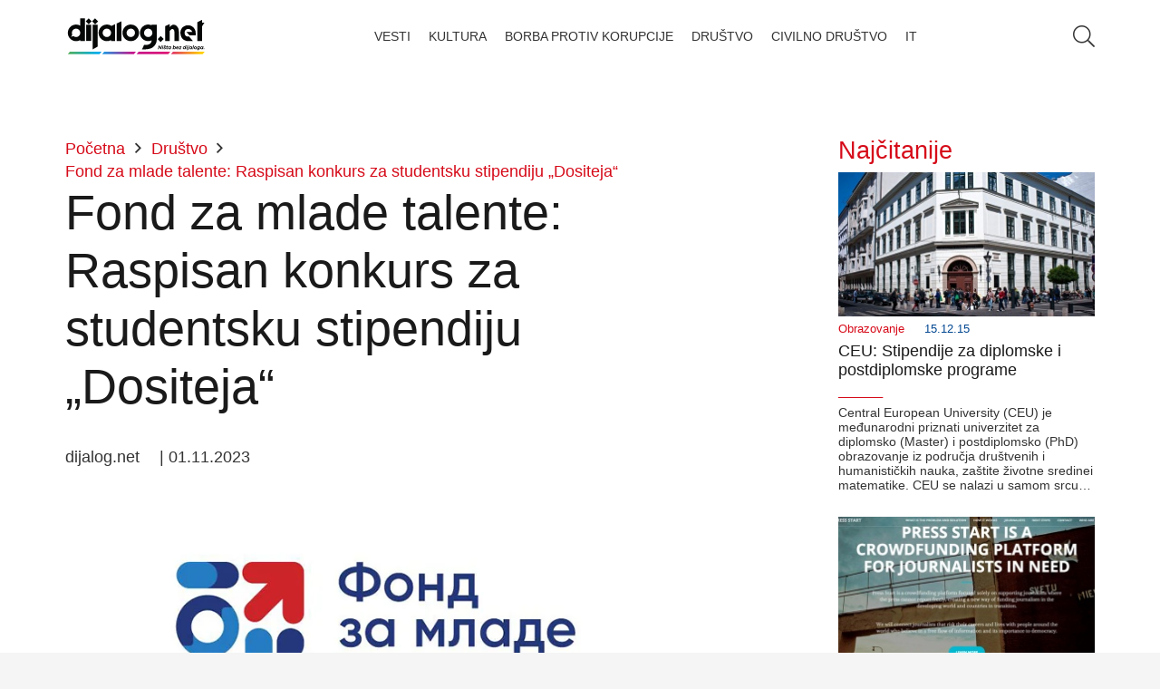

--- FILE ---
content_type: text/html; charset=UTF-8
request_url: https://dijalog.net/fond-za-mlade-talente-raspisan-konkurs-za-studentsku-stipendiju-dositeja/
body_size: 19955
content:
<!DOCTYPE HTML><html lang="sr-RS"><head><script data-no-optimize="1">var litespeed_docref=sessionStorage.getItem("litespeed_docref");litespeed_docref&&(Object.defineProperty(document,"referrer",{get:function(){return litespeed_docref}}),sessionStorage.removeItem("litespeed_docref"));</script> <meta charset="UTF-8"><title>Fond za mlade talente: Raspisan konkurs za studentsku stipendiju &#8222;Dositeja&#8220; &#8211; Dijalog.net</title><meta name='robots' content='max-image-preview:large' /><link rel="alternate" type="application/rss+xml" title="Dijalog.net &raquo; довод" href="https://dijalog.net/feed/" /><link rel="alternate" type="application/rss+xml" title="Dijalog.net &raquo; довод коментара" href="https://dijalog.net/comments/feed/" /><link rel="alternate" title="oEmbed (JSON)" type="application/json+oembed" href="https://dijalog.net/wp-json/oembed/1.0/embed?url=https%3A%2F%2Fdijalog.net%2Ffond-za-mlade-talente-raspisan-konkurs-za-studentsku-stipendiju-dositeja%2F" /><link rel="alternate" title="oEmbed (XML)" type="text/xml+oembed" href="https://dijalog.net/wp-json/oembed/1.0/embed?url=https%3A%2F%2Fdijalog.net%2Ffond-za-mlade-talente-raspisan-konkurs-za-studentsku-stipendiju-dositeja%2F&#038;format=xml" /><meta name="viewport" content="width=device-width, initial-scale=1"><meta name="SKYPE_TOOLBAR" content="SKYPE_TOOLBAR_PARSER_COMPATIBLE"><meta name="theme-color" content="#f5f5f5"><meta property="og:title" content="Fond za mlade talente: Raspisan konkurs za studentsku stipendiju &#8222;Dositeja&#8220; &#8211; Dijalog.net"><meta property="og:url" content="https://dijalog.net/fond-za-mlade-talente-raspisan-konkurs-za-studentsku-stipendiju-dositeja/"><meta property="og:locale" content="sr_RS"><meta property="og:site_name" content="Dijalog.net"><meta property="og:type" content="article"><meta property="og:image" content="https://dijalog.net/wp-content/uploads/2023/09/Fond-za-mlade-talente-.webp" itemprop="image"><style id='wp-img-auto-sizes-contain-inline-css'>img:is([sizes=auto i],[sizes^="auto," i]){contain-intrinsic-size:3000px 1500px}
/*# sourceURL=wp-img-auto-sizes-contain-inline-css */</style><link data-optimized="2" rel="stylesheet" href="https://dijalog.net/wp-content/litespeed/css/b247c55bf701739f5ae623c1a23a15ca.css?ver=a3974" /> <script></script><link rel="https://api.w.org/" href="https://dijalog.net/wp-json/" /><link rel="alternate" title="JSON" type="application/json" href="https://dijalog.net/wp-json/wp/v2/posts/62842" /><link rel="EditURI" type="application/rsd+xml" title="RSD" href="https://dijalog.net/xmlrpc.php?rsd" /><meta name="generator" content="WordPress 6.9" /><link rel="canonical" href="https://dijalog.net/fond-za-mlade-talente-raspisan-konkurs-za-studentsku-stipendiju-dositeja/" /><link rel='shortlink' href='https://dijalog.net/?p=62842' /> <script id="us_add_no_touch" type="litespeed/javascript">if(!/Android|webOS|iPhone|iPad|iPod|BlackBerry|IEMobile|Opera Mini/i.test(navigator.userAgent)){document.documentElement.classList.add("no-touch")}</script> <script id="us_color_scheme_switch_class" type="litespeed/javascript">if(document.cookie.includes("us_color_scheme_switch_is_on=true")){document.documentElement.classList.add("us-color-scheme-on")}</script> <meta name="generator" content="Powered by WPBakery Page Builder - drag and drop page builder for WordPress."/><link rel="icon" href="https://dijalog.net/wp-content/uploads/2020/03/cropped-Favicon-1-32x32.png" sizes="32x32" /><link rel="icon" href="https://dijalog.net/wp-content/uploads/2020/03/cropped-Favicon-1-192x192.png" sizes="192x192" /><link rel="apple-touch-icon" href="https://dijalog.net/wp-content/uploads/2020/03/cropped-Favicon-1-180x180.png" /><meta name="msapplication-TileImage" content="https://dijalog.net/wp-content/uploads/2020/03/cropped-Favicon-1-270x270.png" />
<noscript><style>.wpb_animate_when_almost_visible { opacity: 1; }</style></noscript><style id="us-icon-fonts">@font-face{font-display:block;font-style:normal;font-family:"fontawesome";font-weight:900;src:url("https://dijalog.net/wp-content/themes/Impreza/fonts/fa-solid-900.woff2?ver=8.29") format("woff2")}.fas{font-family:"fontawesome";font-weight:900}@font-face{font-display:block;font-style:normal;font-family:"fontawesome";font-weight:400;src:url("https://dijalog.net/wp-content/themes/Impreza/fonts/fa-regular-400.woff2?ver=8.29") format("woff2")}.far{font-family:"fontawesome";font-weight:400}@font-face{font-display:block;font-style:normal;font-family:"fontawesome";font-weight:300;src:url("https://dijalog.net/wp-content/themes/Impreza/fonts/fa-light-300.woff2?ver=8.29") format("woff2")}.fal{font-family:"fontawesome";font-weight:300}@font-face{font-display:block;font-style:normal;font-family:"Font Awesome 5 Duotone";font-weight:900;src:url("https://dijalog.net/wp-content/themes/Impreza/fonts/fa-duotone-900.woff2?ver=8.29") format("woff2")}.fad{font-family:"Font Awesome 5 Duotone";font-weight:900}.fad{position:relative}.fad:before{position:absolute}.fad:after{opacity:0.4}@font-face{font-display:block;font-style:normal;font-family:"Font Awesome 5 Brands";font-weight:400;src:url("https://dijalog.net/wp-content/themes/Impreza/fonts/fa-brands-400.woff2?ver=8.29") format("woff2")}.fab{font-family:"Font Awesome 5 Brands";font-weight:400}@font-face{font-display:block;font-style:normal;font-family:"Material Icons";font-weight:400;src:url("https://dijalog.net/wp-content/themes/Impreza/fonts/material-icons.woff2?ver=8.29") format("woff2")}.material-icons{font-family:"Material Icons";font-weight:400}</style><style id="us-current-header-css">.l-subheader.at_middle,.l-subheader.at_middle .w-dropdown-list,.l-subheader.at_middle .type_mobile .w-nav-list.level_1{background:var(--color-header-middle-bg);color:var(--color-header-middle-text)}.no-touch .l-subheader.at_middle a:hover,.no-touch .l-header.bg_transparent .l-subheader.at_middle .w-dropdown.opened a:hover{color:var(--color-header-middle-text-hover)}.l-header.bg_transparent:not(.sticky) .l-subheader.at_middle{background:var(--color-header-transparent-bg);color:var(--color-header-transparent-text)}.no-touch .l-header.bg_transparent:not(.sticky) .at_middle .w-cart-link:hover,.no-touch .l-header.bg_transparent:not(.sticky) .at_middle .w-text a:hover,.no-touch .l-header.bg_transparent:not(.sticky) .at_middle .w-html a:hover,.no-touch .l-header.bg_transparent:not(.sticky) .at_middle .w-nav>a:hover,.no-touch .l-header.bg_transparent:not(.sticky) .at_middle .w-menu a:hover,.no-touch .l-header.bg_transparent:not(.sticky) .at_middle .w-search>a:hover,.no-touch .l-header.bg_transparent:not(.sticky) .at_middle .w-dropdown a:hover,.no-touch .l-header.bg_transparent:not(.sticky) .at_middle .type_desktop .menu-item.level_1:hover>a{color:var(--color-header-transparent-text-hover)}.header_ver .l-header{background:var(--color-header-middle-bg);color:var(--color-header-middle-text)}@media (min-width:1281px){.hidden_for_default{display:none!important}.l-subheader.at_top{display:none}.l-subheader.at_bottom{display:none}.l-header{position:relative;z-index:111;width:100%}.l-subheader{margin:0 auto}.l-subheader.width_full{padding-left:1.5rem;padding-right:1.5rem}.l-subheader-h{display:flex;align-items:center;position:relative;margin:0 auto;max-width:var(--site-content-width,1200px);height:inherit}.w-header-show{display:none}.l-header.pos_fixed{position:fixed;left:0}.l-header.pos_fixed:not(.notransition) .l-subheader{transition-property:transform,background,box-shadow,line-height,height;transition-duration:.3s;transition-timing-function:cubic-bezier(.78,.13,.15,.86)}.headerinpos_bottom.sticky_first_section .l-header.pos_fixed{position:fixed!important}.header_hor .l-header.sticky_auto_hide{transition:transform .3s cubic-bezier(.78,.13,.15,.86) .1s}.header_hor .l-header.sticky_auto_hide.down{transform:translateY(-110%)}.l-header.bg_transparent:not(.sticky) .l-subheader{box-shadow:none!important;background:none}.l-header.bg_transparent~.l-main .l-section.width_full.height_auto:first-of-type>.l-section-h{padding-top:0!important;padding-bottom:0!important}.l-header.pos_static.bg_transparent{position:absolute;left:0}.l-subheader.width_full .l-subheader-h{max-width:none!important}.l-header.shadow_thin .l-subheader.at_middle,.l-header.shadow_thin .l-subheader.at_bottom{box-shadow:0 1px 0 rgba(0,0,0,0.08)}.l-header.shadow_wide .l-subheader.at_middle,.l-header.shadow_wide .l-subheader.at_bottom{box-shadow:0 3px 5px -1px rgba(0,0,0,0.1),0 2px 1px -1px rgba(0,0,0,0.05)}.header_hor .l-subheader-cell>.w-cart{margin-left:0;margin-right:0}:root{--header-height:80px;--header-sticky-height:60px}.l-header:before{content:'80'}.l-header.sticky:before{content:'60'}.l-subheader.at_top{line-height:40px;height:40px}.l-header.sticky .l-subheader.at_top{line-height:40px;height:40px}.l-subheader.at_middle{line-height:80px;height:80px}.l-header.sticky .l-subheader.at_middle{line-height:60px;height:60px}.l-subheader.at_bottom{line-height:50px;height:50px}.l-header.sticky .l-subheader.at_bottom{line-height:50px;height:50px}.headerinpos_above .l-header.pos_fixed{overflow:hidden;transition:transform 0.3s;transform:translate3d(0,-100%,0)}.headerinpos_above .l-header.pos_fixed.sticky{overflow:visible;transform:none}.headerinpos_above .l-header.pos_fixed~.l-section>.l-section-h,.headerinpos_above .l-header.pos_fixed~.l-main .l-section:first-of-type>.l-section-h{padding-top:0!important}.headerinpos_below .l-header.pos_fixed:not(.sticky){position:absolute;top:100%}.headerinpos_below .l-header.pos_fixed~.l-main>.l-section:first-of-type>.l-section-h{padding-top:0!important}.headerinpos_below .l-header.pos_fixed~.l-main .l-section.full_height:nth-of-type(2){min-height:100vh}.headerinpos_below .l-header.pos_fixed~.l-main>.l-section:nth-of-type(2)>.l-section-h{padding-top:var(--header-height)}.headerinpos_bottom .l-header.pos_fixed:not(.sticky){position:absolute;top:100vh}.headerinpos_bottom .l-header.pos_fixed~.l-main>.l-section:first-of-type>.l-section-h{padding-top:0!important}.headerinpos_bottom .l-header.pos_fixed~.l-main>.l-section:first-of-type>.l-section-h{padding-bottom:var(--header-height)}.headerinpos_bottom .l-header.pos_fixed.bg_transparent~.l-main .l-section.valign_center:not(.height_auto):first-of-type>.l-section-h{top:calc( var(--header-height) / 2 )}.headerinpos_bottom .l-header.pos_fixed:not(.sticky) .w-cart-dropdown,.headerinpos_bottom .l-header.pos_fixed:not(.sticky) .w-nav.type_desktop .w-nav-list.level_2{bottom:100%;transform-origin:0 100%}.headerinpos_bottom .l-header.pos_fixed:not(.sticky) .w-nav.type_mobile.m_layout_dropdown .w-nav-list.level_1{top:auto;bottom:100%;box-shadow:var(--box-shadow-up)}.headerinpos_bottom .l-header.pos_fixed:not(.sticky) .w-nav.type_desktop .w-nav-list.level_3,.headerinpos_bottom .l-header.pos_fixed:not(.sticky) .w-nav.type_desktop .w-nav-list.level_4{top:auto;bottom:0;transform-origin:0 100%}.headerinpos_bottom .l-header.pos_fixed:not(.sticky) .w-dropdown-list{top:auto;bottom:-0.4em;padding-top:0.4em;padding-bottom:2.4em}.admin-bar .l-header.pos_static.bg_solid~.l-main .l-section.full_height:first-of-type{min-height:calc( 100vh - var(--header-height) - 32px )}.admin-bar .l-header.pos_fixed:not(.sticky_auto_hide)~.l-main .l-section.full_height:not(:first-of-type){min-height:calc( 100vh - var(--header-sticky-height) - 32px )}.admin-bar.headerinpos_below .l-header.pos_fixed~.l-main .l-section.full_height:nth-of-type(2){min-height:calc(100vh - 32px)}}@media (min-width:1025px) and (max-width:1280px){.hidden_for_laptops{display:none!important}.l-subheader.at_top{display:none}.l-subheader.at_bottom{display:none}.l-header{position:relative;z-index:111;width:100%}.l-subheader{margin:0 auto}.l-subheader.width_full{padding-left:1.5rem;padding-right:1.5rem}.l-subheader-h{display:flex;align-items:center;position:relative;margin:0 auto;max-width:var(--site-content-width,1200px);height:inherit}.w-header-show{display:none}.l-header.pos_fixed{position:fixed;left:0}.l-header.pos_fixed:not(.notransition) .l-subheader{transition-property:transform,background,box-shadow,line-height,height;transition-duration:.3s;transition-timing-function:cubic-bezier(.78,.13,.15,.86)}.headerinpos_bottom.sticky_first_section .l-header.pos_fixed{position:fixed!important}.header_hor .l-header.sticky_auto_hide{transition:transform .3s cubic-bezier(.78,.13,.15,.86) .1s}.header_hor .l-header.sticky_auto_hide.down{transform:translateY(-110%)}.l-header.bg_transparent:not(.sticky) .l-subheader{box-shadow:none!important;background:none}.l-header.bg_transparent~.l-main .l-section.width_full.height_auto:first-of-type>.l-section-h{padding-top:0!important;padding-bottom:0!important}.l-header.pos_static.bg_transparent{position:absolute;left:0}.l-subheader.width_full .l-subheader-h{max-width:none!important}.l-header.shadow_thin .l-subheader.at_middle,.l-header.shadow_thin .l-subheader.at_bottom{box-shadow:0 1px 0 rgba(0,0,0,0.08)}.l-header.shadow_wide .l-subheader.at_middle,.l-header.shadow_wide .l-subheader.at_bottom{box-shadow:0 3px 5px -1px rgba(0,0,0,0.1),0 2px 1px -1px rgba(0,0,0,0.05)}.header_hor .l-subheader-cell>.w-cart{margin-left:0;margin-right:0}:root{--header-height:80px;--header-sticky-height:60px}.l-header:before{content:'80'}.l-header.sticky:before{content:'60'}.l-subheader.at_top{line-height:40px;height:40px}.l-header.sticky .l-subheader.at_top{line-height:40px;height:40px}.l-subheader.at_middle{line-height:80px;height:80px}.l-header.sticky .l-subheader.at_middle{line-height:60px;height:60px}.l-subheader.at_bottom{line-height:50px;height:50px}.l-header.sticky .l-subheader.at_bottom{line-height:50px;height:50px}.headerinpos_above .l-header.pos_fixed{overflow:hidden;transition:transform 0.3s;transform:translate3d(0,-100%,0)}.headerinpos_above .l-header.pos_fixed.sticky{overflow:visible;transform:none}.headerinpos_above .l-header.pos_fixed~.l-section>.l-section-h,.headerinpos_above .l-header.pos_fixed~.l-main .l-section:first-of-type>.l-section-h{padding-top:0!important}.headerinpos_below .l-header.pos_fixed:not(.sticky){position:absolute;top:100%}.headerinpos_below .l-header.pos_fixed~.l-main>.l-section:first-of-type>.l-section-h{padding-top:0!important}.headerinpos_below .l-header.pos_fixed~.l-main .l-section.full_height:nth-of-type(2){min-height:100vh}.headerinpos_below .l-header.pos_fixed~.l-main>.l-section:nth-of-type(2)>.l-section-h{padding-top:var(--header-height)}.headerinpos_bottom .l-header.pos_fixed:not(.sticky){position:absolute;top:100vh}.headerinpos_bottom .l-header.pos_fixed~.l-main>.l-section:first-of-type>.l-section-h{padding-top:0!important}.headerinpos_bottom .l-header.pos_fixed~.l-main>.l-section:first-of-type>.l-section-h{padding-bottom:var(--header-height)}.headerinpos_bottom .l-header.pos_fixed.bg_transparent~.l-main .l-section.valign_center:not(.height_auto):first-of-type>.l-section-h{top:calc( var(--header-height) / 2 )}.headerinpos_bottom .l-header.pos_fixed:not(.sticky) .w-cart-dropdown,.headerinpos_bottom .l-header.pos_fixed:not(.sticky) .w-nav.type_desktop .w-nav-list.level_2{bottom:100%;transform-origin:0 100%}.headerinpos_bottom .l-header.pos_fixed:not(.sticky) .w-nav.type_mobile.m_layout_dropdown .w-nav-list.level_1{top:auto;bottom:100%;box-shadow:var(--box-shadow-up)}.headerinpos_bottom .l-header.pos_fixed:not(.sticky) .w-nav.type_desktop .w-nav-list.level_3,.headerinpos_bottom .l-header.pos_fixed:not(.sticky) .w-nav.type_desktop .w-nav-list.level_4{top:auto;bottom:0;transform-origin:0 100%}.headerinpos_bottom .l-header.pos_fixed:not(.sticky) .w-dropdown-list{top:auto;bottom:-0.4em;padding-top:0.4em;padding-bottom:2.4em}.admin-bar .l-header.pos_static.bg_solid~.l-main .l-section.full_height:first-of-type{min-height:calc( 100vh - var(--header-height) - 32px )}.admin-bar .l-header.pos_fixed:not(.sticky_auto_hide)~.l-main .l-section.full_height:not(:first-of-type){min-height:calc( 100vh - var(--header-sticky-height) - 32px )}.admin-bar.headerinpos_below .l-header.pos_fixed~.l-main .l-section.full_height:nth-of-type(2){min-height:calc(100vh - 32px)}}@media (min-width:601px) and (max-width:1024px){.hidden_for_tablets{display:none!important}.l-subheader.at_top{display:none}.l-subheader.at_bottom{display:none}.l-header{position:relative;z-index:111;width:100%}.l-subheader{margin:0 auto}.l-subheader.width_full{padding-left:1.5rem;padding-right:1.5rem}.l-subheader-h{display:flex;align-items:center;position:relative;margin:0 auto;max-width:var(--site-content-width,1200px);height:inherit}.w-header-show{display:none}.l-header.pos_fixed{position:fixed;left:0}.l-header.pos_fixed:not(.notransition) .l-subheader{transition-property:transform,background,box-shadow,line-height,height;transition-duration:.3s;transition-timing-function:cubic-bezier(.78,.13,.15,.86)}.headerinpos_bottom.sticky_first_section .l-header.pos_fixed{position:fixed!important}.header_hor .l-header.sticky_auto_hide{transition:transform .3s cubic-bezier(.78,.13,.15,.86) .1s}.header_hor .l-header.sticky_auto_hide.down{transform:translateY(-110%)}.l-header.bg_transparent:not(.sticky) .l-subheader{box-shadow:none!important;background:none}.l-header.bg_transparent~.l-main .l-section.width_full.height_auto:first-of-type>.l-section-h{padding-top:0!important;padding-bottom:0!important}.l-header.pos_static.bg_transparent{position:absolute;left:0}.l-subheader.width_full .l-subheader-h{max-width:none!important}.l-header.shadow_thin .l-subheader.at_middle,.l-header.shadow_thin .l-subheader.at_bottom{box-shadow:0 1px 0 rgba(0,0,0,0.08)}.l-header.shadow_wide .l-subheader.at_middle,.l-header.shadow_wide .l-subheader.at_bottom{box-shadow:0 3px 5px -1px rgba(0,0,0,0.1),0 2px 1px -1px rgba(0,0,0,0.05)}.header_hor .l-subheader-cell>.w-cart{margin-left:0;margin-right:0}:root{--header-height:80px;--header-sticky-height:60px}.l-header:before{content:'80'}.l-header.sticky:before{content:'60'}.l-subheader.at_top{line-height:40px;height:40px}.l-header.sticky .l-subheader.at_top{line-height:40px;height:40px}.l-subheader.at_middle{line-height:80px;height:80px}.l-header.sticky .l-subheader.at_middle{line-height:60px;height:60px}.l-subheader.at_bottom{line-height:50px;height:50px}.l-header.sticky .l-subheader.at_bottom{line-height:50px;height:50px}}@media (max-width:600px){.hidden_for_mobiles{display:none!important}.l-subheader.at_top{display:none}.l-subheader.at_bottom{display:none}.l-header{position:relative;z-index:111;width:100%}.l-subheader{margin:0 auto}.l-subheader.width_full{padding-left:1.5rem;padding-right:1.5rem}.l-subheader-h{display:flex;align-items:center;position:relative;margin:0 auto;max-width:var(--site-content-width,1200px);height:inherit}.w-header-show{display:none}.l-header.pos_fixed{position:fixed;left:0}.l-header.pos_fixed:not(.notransition) .l-subheader{transition-property:transform,background,box-shadow,line-height,height;transition-duration:.3s;transition-timing-function:cubic-bezier(.78,.13,.15,.86)}.headerinpos_bottom.sticky_first_section .l-header.pos_fixed{position:fixed!important}.header_hor .l-header.sticky_auto_hide{transition:transform .3s cubic-bezier(.78,.13,.15,.86) .1s}.header_hor .l-header.sticky_auto_hide.down{transform:translateY(-110%)}.l-header.bg_transparent:not(.sticky) .l-subheader{box-shadow:none!important;background:none}.l-header.bg_transparent~.l-main .l-section.width_full.height_auto:first-of-type>.l-section-h{padding-top:0!important;padding-bottom:0!important}.l-header.pos_static.bg_transparent{position:absolute;left:0}.l-subheader.width_full .l-subheader-h{max-width:none!important}.l-header.shadow_thin .l-subheader.at_middle,.l-header.shadow_thin .l-subheader.at_bottom{box-shadow:0 1px 0 rgba(0,0,0,0.08)}.l-header.shadow_wide .l-subheader.at_middle,.l-header.shadow_wide .l-subheader.at_bottom{box-shadow:0 3px 5px -1px rgba(0,0,0,0.1),0 2px 1px -1px rgba(0,0,0,0.05)}.header_hor .l-subheader-cell>.w-cart{margin-left:0;margin-right:0}:root{--header-height:80px;--header-sticky-height:60px}.l-header:before{content:'80'}.l-header.sticky:before{content:'60'}.l-subheader.at_top{line-height:40px;height:40px}.l-header.sticky .l-subheader.at_top{line-height:40px;height:40px}.l-subheader.at_middle{line-height:80px;height:80px}.l-header.sticky .l-subheader.at_middle{line-height:60px;height:60px}.l-subheader.at_bottom{line-height:50px;height:50px}.l-header.sticky .l-subheader.at_bottom{line-height:50px;height:50px}}@media (min-width:1281px){.ush_image_1{height:50px!important}.l-header.sticky .ush_image_1{height:50px!important}}@media (min-width:1025px) and (max-width:1280px){.ush_image_1{height:50px!important}.l-header.sticky .ush_image_1{height:50px!important}}@media (min-width:601px) and (max-width:1024px){.ush_image_1{height:50px!important}.l-header.sticky .ush_image_1{height:50px!important}}@media (max-width:600px){.ush_image_1{height:50px!important}.l-header.sticky .ush_image_1{height:50px!important}}.header_hor .ush_menu_1.type_desktop .menu-item.level_1>a:not(.w-btn){padding-left:10px;padding-right:10px}.header_hor .ush_menu_1.type_desktop .menu-item.level_1>a.w-btn{margin-left:10px;margin-right:10px}.header_hor .ush_menu_1.type_desktop.align-edges>.w-nav-list.level_1{margin-left:-10px;margin-right:-10px}.header_ver .ush_menu_1.type_desktop .menu-item.level_1>a:not(.w-btn){padding-top:10px;padding-bottom:10px}.header_ver .ush_menu_1.type_desktop .menu-item.level_1>a.w-btn{margin-top:10px;margin-bottom:10px}.ush_menu_1.type_desktop .menu-item:not(.level_1){font-size:0.8rem}.ush_menu_1.type_mobile .w-nav-anchor.level_1,.ush_menu_1.type_mobile .w-nav-anchor.level_1 + .w-nav-arrow{font-size:0.8rem}.ush_menu_1.type_mobile .w-nav-anchor:not(.level_1),.ush_menu_1.type_mobile .w-nav-anchor:not(.level_1) + .w-nav-arrow{font-size:1rem}@media (min-width:1281px){.ush_menu_1 .w-nav-icon{font-size:36px}}@media (min-width:1025px) and (max-width:1280px){.ush_menu_1 .w-nav-icon{font-size:32px}}@media (min-width:601px) and (max-width:1024px){.ush_menu_1 .w-nav-icon{font-size:28px}}@media (max-width:600px){.ush_menu_1 .w-nav-icon{font-size:24px}}.ush_menu_1 .w-nav-icon>div{border-width:3px}@media screen and (max-width:899px){.w-nav.ush_menu_1>.w-nav-list.level_1{display:none}.ush_menu_1 .w-nav-control{display:block}}.ush_menu_1 .w-nav-item.level_1>a:not(.w-btn):focus,.no-touch .ush_menu_1 .w-nav-item.level_1.opened>a:not(.w-btn),.no-touch .ush_menu_1 .w-nav-item.level_1:hover>a:not(.w-btn){background:transparent;color:var(--color-header-middle-text-hover)}.ush_menu_1 .w-nav-item.level_1.current-menu-item>a:not(.w-btn),.ush_menu_1 .w-nav-item.level_1.current-menu-ancestor>a:not(.w-btn),.ush_menu_1 .w-nav-item.level_1.current-page-ancestor>a:not(.w-btn){background:transparent;color:var(--color-header-middle-text-hover)}.l-header.bg_transparent:not(.sticky) .ush_menu_1.type_desktop .w-nav-item.level_1.current-menu-item>a:not(.w-btn),.l-header.bg_transparent:not(.sticky) .ush_menu_1.type_desktop .w-nav-item.level_1.current-menu-ancestor>a:not(.w-btn),.l-header.bg_transparent:not(.sticky) .ush_menu_1.type_desktop .w-nav-item.level_1.current-page-ancestor>a:not(.w-btn){background:transparent;color:var(--color-header-transparent-text-hover)}.ush_menu_1 .w-nav-list:not(.level_1){background:var(--color-header-middle-bg);color:var(--color-header-middle-text)}.no-touch .ush_menu_1 .w-nav-item:not(.level_1)>a:focus,.no-touch .ush_menu_1 .w-nav-item:not(.level_1):hover>a{background:transparent;color:var(--color-header-middle-text-hover)}.ush_menu_1 .w-nav-item:not(.level_1).current-menu-item>a,.ush_menu_1 .w-nav-item:not(.level_1).current-menu-ancestor>a,.ush_menu_1 .w-nav-item:not(.level_1).current-page-ancestor>a{background:transparent;color:var(--color-header-middle-text-hover)}.ush_search_1 .w-search-form{background:var(--color-content-bg);color:var(--color-content-text)}@media (min-width:1281px){.ush_search_1.layout_simple{max-width:300px}.ush_search_1.layout_modern.active{width:300px}.ush_search_1{font-size:18px}}@media (min-width:1025px) and (max-width:1280px){.ush_search_1.layout_simple{max-width:250px}.ush_search_1.layout_modern.active{width:250px}.ush_search_1{font-size:24px}}@media (min-width:601px) and (max-width:1024px){.ush_search_1.layout_simple{max-width:200px}.ush_search_1.layout_modern.active{width:200px}.ush_search_1{font-size:22px}}@media (max-width:600px){.ush_search_1{font-size:20px}}.ush_menu_1{font-size:0.8rem!important;line-height:1rem!important;font-weight:300!important;text-transform:uppercase!important}</style><meta name="author" content="Agencija @MenschRS" /><meta name="description" content="DIJALOG.NET | Ništa bez dijaloga" /><meta name="keywords" content="Najnovije vesti, ekonomija, kulturna dešavanja, lifestyle, video, sve o putovanjima, novosti iz sveta tehnologije i zdravlja. Civilno društvo, streaming, podcast kanal" /><meta property="og:type" content="website" /><meta property="og:url" content="https://dijalog.net" />
 <script type="litespeed/javascript" data-src="https://www.googletagmanager.com/gtag/js?id=G-EGXRXJDKG9"></script> <script type="litespeed/javascript">window.dataLayer=window.dataLayer||[];function gtag(){dataLayer.push(arguments)}gtag('js',new Date());gtag('config','G-EGXRXJDKG9')</script><style id="us-design-options-css">.us_custom_100d1e64{padding-top:15px!important;padding-bottom:15px!important}.us_custom_73e227d0{text-align:left!important;position:relative!important;bottom:1px!important}.us_custom_c40f75d0{color:var(--color-content-faded)!important;text-align:right!important;font-size:14px!important;line-height:18px!important}.us_custom_432d3f53{text-align:justify!important}.us_custom_6e5ebe10{color:var(--color-header-middle-text-hover)!important;font-size:1.5rem!important;padding-bottom:10px!important}.us_custom_a574d586{color:var(--color-header-middle-text-hover)!important}.us_custom_0d15be52{background:#f5f5f5!important}.us_custom_165acb46{color:#ffffff!important;background:var(--color-content-secondary)!important}@media (min-width:601px) and (max-width:1024px){.us_custom_eeb3f56b{text-align:center!important}}@media (max-width:600px){.us_custom_04bac797{font-size:1rem!important}.us_custom_eeb3f56b{text-align:center!important}}</style><style id='global-styles-inline-css'>:root{--wp--preset--aspect-ratio--square: 1;--wp--preset--aspect-ratio--4-3: 4/3;--wp--preset--aspect-ratio--3-4: 3/4;--wp--preset--aspect-ratio--3-2: 3/2;--wp--preset--aspect-ratio--2-3: 2/3;--wp--preset--aspect-ratio--16-9: 16/9;--wp--preset--aspect-ratio--9-16: 9/16;--wp--preset--color--black: #000000;--wp--preset--color--cyan-bluish-gray: #abb8c3;--wp--preset--color--white: #ffffff;--wp--preset--color--pale-pink: #f78da7;--wp--preset--color--vivid-red: #cf2e2e;--wp--preset--color--luminous-vivid-orange: #ff6900;--wp--preset--color--luminous-vivid-amber: #fcb900;--wp--preset--color--light-green-cyan: #7bdcb5;--wp--preset--color--vivid-green-cyan: #00d084;--wp--preset--color--pale-cyan-blue: #8ed1fc;--wp--preset--color--vivid-cyan-blue: #0693e3;--wp--preset--color--vivid-purple: #9b51e0;--wp--preset--gradient--vivid-cyan-blue-to-vivid-purple: linear-gradient(135deg,rgb(6,147,227) 0%,rgb(155,81,224) 100%);--wp--preset--gradient--light-green-cyan-to-vivid-green-cyan: linear-gradient(135deg,rgb(122,220,180) 0%,rgb(0,208,130) 100%);--wp--preset--gradient--luminous-vivid-amber-to-luminous-vivid-orange: linear-gradient(135deg,rgb(252,185,0) 0%,rgb(255,105,0) 100%);--wp--preset--gradient--luminous-vivid-orange-to-vivid-red: linear-gradient(135deg,rgb(255,105,0) 0%,rgb(207,46,46) 100%);--wp--preset--gradient--very-light-gray-to-cyan-bluish-gray: linear-gradient(135deg,rgb(238,238,238) 0%,rgb(169,184,195) 100%);--wp--preset--gradient--cool-to-warm-spectrum: linear-gradient(135deg,rgb(74,234,220) 0%,rgb(151,120,209) 20%,rgb(207,42,186) 40%,rgb(238,44,130) 60%,rgb(251,105,98) 80%,rgb(254,248,76) 100%);--wp--preset--gradient--blush-light-purple: linear-gradient(135deg,rgb(255,206,236) 0%,rgb(152,150,240) 100%);--wp--preset--gradient--blush-bordeaux: linear-gradient(135deg,rgb(254,205,165) 0%,rgb(254,45,45) 50%,rgb(107,0,62) 100%);--wp--preset--gradient--luminous-dusk: linear-gradient(135deg,rgb(255,203,112) 0%,rgb(199,81,192) 50%,rgb(65,88,208) 100%);--wp--preset--gradient--pale-ocean: linear-gradient(135deg,rgb(255,245,203) 0%,rgb(182,227,212) 50%,rgb(51,167,181) 100%);--wp--preset--gradient--electric-grass: linear-gradient(135deg,rgb(202,248,128) 0%,rgb(113,206,126) 100%);--wp--preset--gradient--midnight: linear-gradient(135deg,rgb(2,3,129) 0%,rgb(40,116,252) 100%);--wp--preset--font-size--small: 13px;--wp--preset--font-size--medium: 20px;--wp--preset--font-size--large: 36px;--wp--preset--font-size--x-large: 42px;--wp--preset--spacing--20: 0.44rem;--wp--preset--spacing--30: 0.67rem;--wp--preset--spacing--40: 1rem;--wp--preset--spacing--50: 1.5rem;--wp--preset--spacing--60: 2.25rem;--wp--preset--spacing--70: 3.38rem;--wp--preset--spacing--80: 5.06rem;--wp--preset--shadow--natural: 6px 6px 9px rgba(0, 0, 0, 0.2);--wp--preset--shadow--deep: 12px 12px 50px rgba(0, 0, 0, 0.4);--wp--preset--shadow--sharp: 6px 6px 0px rgba(0, 0, 0, 0.2);--wp--preset--shadow--outlined: 6px 6px 0px -3px rgb(255, 255, 255), 6px 6px rgb(0, 0, 0);--wp--preset--shadow--crisp: 6px 6px 0px rgb(0, 0, 0);}:where(.is-layout-flex){gap: 0.5em;}:where(.is-layout-grid){gap: 0.5em;}body .is-layout-flex{display: flex;}.is-layout-flex{flex-wrap: wrap;align-items: center;}.is-layout-flex > :is(*, div){margin: 0;}body .is-layout-grid{display: grid;}.is-layout-grid > :is(*, div){margin: 0;}:where(.wp-block-columns.is-layout-flex){gap: 2em;}:where(.wp-block-columns.is-layout-grid){gap: 2em;}:where(.wp-block-post-template.is-layout-flex){gap: 1.25em;}:where(.wp-block-post-template.is-layout-grid){gap: 1.25em;}.has-black-color{color: var(--wp--preset--color--black) !important;}.has-cyan-bluish-gray-color{color: var(--wp--preset--color--cyan-bluish-gray) !important;}.has-white-color{color: var(--wp--preset--color--white) !important;}.has-pale-pink-color{color: var(--wp--preset--color--pale-pink) !important;}.has-vivid-red-color{color: var(--wp--preset--color--vivid-red) !important;}.has-luminous-vivid-orange-color{color: var(--wp--preset--color--luminous-vivid-orange) !important;}.has-luminous-vivid-amber-color{color: var(--wp--preset--color--luminous-vivid-amber) !important;}.has-light-green-cyan-color{color: var(--wp--preset--color--light-green-cyan) !important;}.has-vivid-green-cyan-color{color: var(--wp--preset--color--vivid-green-cyan) !important;}.has-pale-cyan-blue-color{color: var(--wp--preset--color--pale-cyan-blue) !important;}.has-vivid-cyan-blue-color{color: var(--wp--preset--color--vivid-cyan-blue) !important;}.has-vivid-purple-color{color: var(--wp--preset--color--vivid-purple) !important;}.has-black-background-color{background-color: var(--wp--preset--color--black) !important;}.has-cyan-bluish-gray-background-color{background-color: var(--wp--preset--color--cyan-bluish-gray) !important;}.has-white-background-color{background-color: var(--wp--preset--color--white) !important;}.has-pale-pink-background-color{background-color: var(--wp--preset--color--pale-pink) !important;}.has-vivid-red-background-color{background-color: var(--wp--preset--color--vivid-red) !important;}.has-luminous-vivid-orange-background-color{background-color: var(--wp--preset--color--luminous-vivid-orange) !important;}.has-luminous-vivid-amber-background-color{background-color: var(--wp--preset--color--luminous-vivid-amber) !important;}.has-light-green-cyan-background-color{background-color: var(--wp--preset--color--light-green-cyan) !important;}.has-vivid-green-cyan-background-color{background-color: var(--wp--preset--color--vivid-green-cyan) !important;}.has-pale-cyan-blue-background-color{background-color: var(--wp--preset--color--pale-cyan-blue) !important;}.has-vivid-cyan-blue-background-color{background-color: var(--wp--preset--color--vivid-cyan-blue) !important;}.has-vivid-purple-background-color{background-color: var(--wp--preset--color--vivid-purple) !important;}.has-black-border-color{border-color: var(--wp--preset--color--black) !important;}.has-cyan-bluish-gray-border-color{border-color: var(--wp--preset--color--cyan-bluish-gray) !important;}.has-white-border-color{border-color: var(--wp--preset--color--white) !important;}.has-pale-pink-border-color{border-color: var(--wp--preset--color--pale-pink) !important;}.has-vivid-red-border-color{border-color: var(--wp--preset--color--vivid-red) !important;}.has-luminous-vivid-orange-border-color{border-color: var(--wp--preset--color--luminous-vivid-orange) !important;}.has-luminous-vivid-amber-border-color{border-color: var(--wp--preset--color--luminous-vivid-amber) !important;}.has-light-green-cyan-border-color{border-color: var(--wp--preset--color--light-green-cyan) !important;}.has-vivid-green-cyan-border-color{border-color: var(--wp--preset--color--vivid-green-cyan) !important;}.has-pale-cyan-blue-border-color{border-color: var(--wp--preset--color--pale-cyan-blue) !important;}.has-vivid-cyan-blue-border-color{border-color: var(--wp--preset--color--vivid-cyan-blue) !important;}.has-vivid-purple-border-color{border-color: var(--wp--preset--color--vivid-purple) !important;}.has-vivid-cyan-blue-to-vivid-purple-gradient-background{background: var(--wp--preset--gradient--vivid-cyan-blue-to-vivid-purple) !important;}.has-light-green-cyan-to-vivid-green-cyan-gradient-background{background: var(--wp--preset--gradient--light-green-cyan-to-vivid-green-cyan) !important;}.has-luminous-vivid-amber-to-luminous-vivid-orange-gradient-background{background: var(--wp--preset--gradient--luminous-vivid-amber-to-luminous-vivid-orange) !important;}.has-luminous-vivid-orange-to-vivid-red-gradient-background{background: var(--wp--preset--gradient--luminous-vivid-orange-to-vivid-red) !important;}.has-very-light-gray-to-cyan-bluish-gray-gradient-background{background: var(--wp--preset--gradient--very-light-gray-to-cyan-bluish-gray) !important;}.has-cool-to-warm-spectrum-gradient-background{background: var(--wp--preset--gradient--cool-to-warm-spectrum) !important;}.has-blush-light-purple-gradient-background{background: var(--wp--preset--gradient--blush-light-purple) !important;}.has-blush-bordeaux-gradient-background{background: var(--wp--preset--gradient--blush-bordeaux) !important;}.has-luminous-dusk-gradient-background{background: var(--wp--preset--gradient--luminous-dusk) !important;}.has-pale-ocean-gradient-background{background: var(--wp--preset--gradient--pale-ocean) !important;}.has-electric-grass-gradient-background{background: var(--wp--preset--gradient--electric-grass) !important;}.has-midnight-gradient-background{background: var(--wp--preset--gradient--midnight) !important;}.has-small-font-size{font-size: var(--wp--preset--font-size--small) !important;}.has-medium-font-size{font-size: var(--wp--preset--font-size--medium) !important;}.has-large-font-size{font-size: var(--wp--preset--font-size--large) !important;}.has-x-large-font-size{font-size: var(--wp--preset--font-size--x-large) !important;}
/*# sourceURL=global-styles-inline-css */</style></head><body class="wp-singular post-template-default single single-post postid-62842 single-format-standard wp-theme-Impreza l-body Impreza_8.29 us-core_8.29 header_hor headerinpos_top state_default wpb-js-composer js-comp-ver-7.9 vc_responsive" itemscope itemtype="https://schema.org/WebPage"><div class="l-canvas type_wide"><header id="page-header" class="l-header pos_fixed shadow_none bg_solid id_54754" itemscope itemtype="https://schema.org/WPHeader"><div class="l-subheader at_middle"><div class="l-subheader-h"><div class="l-subheader-cell at_left"><div class="w-image ush_image_1"><a href="https://dijalog.net" aria-label="Dijalog net logo" class="w-image-h"><img data-lazyloaded="1" src="[data-uri]" width="300" height="300" data-src="https://dijalog.net/wp-content/uploads/2022/10/Dijalog-net-logo.svg" class="attachment-medium size-medium" alt="" loading="lazy" decoding="async" /></a></div></div><div class="l-subheader-cell at_center"><nav class="w-nav type_desktop ush_menu_1 dropdown_mdesign m_align_none m_layout_dropdown" itemscope itemtype="https://schema.org/SiteNavigationElement"><a class="w-nav-control" aria-label="Изборник" href="#"><div class="w-nav-icon"><div></div></div></a><ul class="w-nav-list level_1 hide_for_mobiles hover_underline"><li id="menu-item-25144" class="menu-item menu-item-type-taxonomy menu-item-object-category menu-item-has-children w-nav-item level_1 menu-item-25144"><a class="w-nav-anchor level_1" href="https://dijalog.net/tema/vesti/"><span class="w-nav-title">Vesti</span><span class="w-nav-arrow"></span></a><ul class="w-nav-list level_2"><li id="menu-item-25507" class="menu-item menu-item-type-taxonomy menu-item-object-category w-nav-item level_2 menu-item-25507"><a class="w-nav-anchor level_2" href="https://dijalog.net/tema/vesti/evropa/"><span class="w-nav-title">Evropa</span><span class="w-nav-arrow"></span></a></li><li id="menu-item-43356" class="menu-item menu-item-type-taxonomy menu-item-object-category w-nav-item level_2 menu-item-43356"><a class="w-nav-anchor level_2" href="https://dijalog.net/tema/vesti/evropa/srbija-i-eu/"><span class="w-nav-title">Srbija i EU</span><span class="w-nav-arrow"></span></a></li><li id="menu-item-25508" class="menu-item menu-item-type-taxonomy menu-item-object-category w-nav-item level_2 menu-item-25508"><a class="w-nav-anchor level_2" href="https://dijalog.net/tema/vesti/srbija/"><span class="w-nav-title">Srbija</span><span class="w-nav-arrow"></span></a></li><li id="menu-item-25509" class="menu-item menu-item-type-taxonomy menu-item-object-category w-nav-item level_2 menu-item-25509"><a class="w-nav-anchor level_2" href="https://dijalog.net/tema/vesti/zapadni-balkan-i-evropska-unija/"><span class="w-nav-title">Zapadni Balkan</span><span class="w-nav-arrow"></span></a></li><li id="menu-item-25528" class="menu-item menu-item-type-taxonomy menu-item-object-category w-nav-item level_2 menu-item-25528"><a class="w-nav-anchor level_2" href="https://dijalog.net/tema/vesti/svet/"><span class="w-nav-title">Svet</span><span class="w-nav-arrow"></span></a></li></ul></li><li id="menu-item-25151" class="menu-item menu-item-type-taxonomy menu-item-object-category menu-item-has-children w-nav-item level_1 menu-item-25151"><a class="w-nav-anchor level_1" href="https://dijalog.net/tema/kultura/"><span class="w-nav-title">Kultura</span><span class="w-nav-arrow"></span></a><ul class="w-nav-list level_2"><li id="menu-item-25502" class="menu-item menu-item-type-taxonomy menu-item-object-category w-nav-item level_2 menu-item-25502"><a class="w-nav-anchor level_2" href="https://dijalog.net/tema/kultura/film/"><span class="w-nav-title">Film</span><span class="w-nav-arrow"></span></a></li><li id="menu-item-25503" class="menu-item menu-item-type-taxonomy menu-item-object-category w-nav-item level_2 menu-item-25503"><a class="w-nav-anchor level_2" href="https://dijalog.net/tema/kultura/knjizevnost/"><span class="w-nav-title">Književnost</span><span class="w-nav-arrow"></span></a></li><li id="menu-item-25504" class="menu-item menu-item-type-taxonomy menu-item-object-category w-nav-item level_2 menu-item-25504"><a class="w-nav-anchor level_2" href="https://dijalog.net/tema/kultura/muzika/"><span class="w-nav-title">Muzika</span><span class="w-nav-arrow"></span></a></li><li id="menu-item-25505" class="menu-item menu-item-type-taxonomy menu-item-object-category w-nav-item level_2 menu-item-25505"><a class="w-nav-anchor level_2" href="https://dijalog.net/tema/kultura/pozoriste/"><span class="w-nav-title">Pozorište</span><span class="w-nav-arrow"></span></a></li><li id="menu-item-25506" class="menu-item menu-item-type-taxonomy menu-item-object-category w-nav-item level_2 menu-item-25506"><a class="w-nav-anchor level_2" href="https://dijalog.net/tema/kultura/slikarstvo/"><span class="w-nav-title">Slikarstvo</span><span class="w-nav-arrow"></span></a></li></ul></li><li id="menu-item-25152" class="menu-item menu-item-type-taxonomy menu-item-object-category w-nav-item level_1 menu-item-25152"><a class="w-nav-anchor level_1" href="https://dijalog.net/tema/borba-protiv-korupcije/"><span class="w-nav-title">Borba protiv korupcije</span><span class="w-nav-arrow"></span></a></li><li id="menu-item-25153" class="menu-item menu-item-type-taxonomy menu-item-object-category current-post-ancestor current-menu-parent current-post-parent menu-item-has-children w-nav-item level_1 menu-item-25153"><a class="w-nav-anchor level_1" href="https://dijalog.net/tema/drustvo/"><span class="w-nav-title">Društvo</span><span class="w-nav-arrow"></span></a><ul class="w-nav-list level_2"><li id="menu-item-25492" class="menu-item menu-item-type-taxonomy menu-item-object-category w-nav-item level_2 menu-item-25492"><a class="w-nav-anchor level_2" href="https://dijalog.net/tema/drustvo/inkluzija/"><span class="w-nav-title">Inkluzija</span><span class="w-nav-arrow"></span></a></li><li id="menu-item-25493" class="menu-item menu-item-type-taxonomy menu-item-object-category current-post-ancestor current-menu-parent current-post-parent w-nav-item level_2 menu-item-25493"><a class="w-nav-anchor level_2" href="https://dijalog.net/tema/drustvo/obrazovanje/"><span class="w-nav-title">Obrazovanje</span><span class="w-nav-arrow"></span></a></li><li id="menu-item-25494" class="menu-item menu-item-type-taxonomy menu-item-object-category w-nav-item level_2 menu-item-25494"><a class="w-nav-anchor level_2" href="https://dijalog.net/tema/drustvo/pravosude/"><span class="w-nav-title">Pravosuđe</span><span class="w-nav-arrow"></span></a></li><li id="menu-item-25495" class="menu-item menu-item-type-taxonomy menu-item-object-category w-nav-item level_2 menu-item-25495"><a class="w-nav-anchor level_2" href="https://dijalog.net/tema/drustvo/socijalna-politika/"><span class="w-nav-title">Socijalna politika</span><span class="w-nav-arrow"></span></a></li><li id="menu-item-25496" class="menu-item menu-item-type-taxonomy menu-item-object-category w-nav-item level_2 menu-item-25496"><a class="w-nav-anchor level_2" href="https://dijalog.net/tema/drustvo/zdravstvo/"><span class="w-nav-title">Zdravstvo</span><span class="w-nav-arrow"></span></a></li><li id="menu-item-25497" class="menu-item menu-item-type-taxonomy menu-item-object-category w-nav-item level_2 menu-item-25497"><a class="w-nav-anchor level_2" href="https://dijalog.net/tema/drustvo/zivotna-sredina/"><span class="w-nav-title">Životna sredina</span><span class="w-nav-arrow"></span></a></li></ul></li><li id="menu-item-25488" class="menu-item menu-item-type-taxonomy menu-item-object-category menu-item-has-children w-nav-item level_1 menu-item-25488"><a class="w-nav-anchor level_1" href="https://dijalog.net/tema/civilno-drustvo/"><span class="w-nav-title">Civilno društvo</span><span class="w-nav-arrow"></span></a><ul class="w-nav-list level_2"><li id="menu-item-25510" class="menu-item menu-item-type-taxonomy menu-item-object-category w-nav-item level_2 menu-item-25510"><a class="w-nav-anchor level_2" href="https://dijalog.net/tema/civilno-drustvo/dogadjaji-civilno-drustvo/"><span class="w-nav-title">Događaji</span><span class="w-nav-arrow"></span></a></li><li id="menu-item-25513" class="menu-item menu-item-type-taxonomy menu-item-object-category w-nav-item level_2 menu-item-25513"><a class="w-nav-anchor level_2" href="https://dijalog.net/tema/civilno-drustvo/saopstenja/"><span class="w-nav-title">Saopštenja</span><span class="w-nav-arrow"></span></a></li><li id="menu-item-25511" class="menu-item menu-item-type-taxonomy menu-item-object-category w-nav-item level_2 menu-item-25511"><a class="w-nav-anchor level_2" href="https://dijalog.net/tema/civilno-drustvo/javni-pozivi/"><span class="w-nav-title">Javni pozivi</span><span class="w-nav-arrow"></span></a></li><li id="menu-item-25512" class="menu-item menu-item-type-taxonomy menu-item-object-category w-nav-item level_2 menu-item-25512"><a class="w-nav-anchor level_2" href="https://dijalog.net/tema/civilno-drustvo/omladinska-politika/"><span class="w-nav-title">Omladinska politika</span><span class="w-nav-arrow"></span></a></li><li id="menu-item-25490" class="menu-item menu-item-type-taxonomy menu-item-object-category w-nav-item level_2 menu-item-25490"><a class="w-nav-anchor level_2" href="https://dijalog.net/tema/civilno-drustvo/drustveno-preduzetnistvo/"><span class="w-nav-title">Društveno preduzetništvo</span><span class="w-nav-arrow"></span></a></li><li id="menu-item-25491" class="menu-item menu-item-type-taxonomy menu-item-object-category w-nav-item level_2 menu-item-25491"><a class="w-nav-anchor level_2" href="https://dijalog.net/tema/civilno-drustvo/omladinska-politika/"><span class="w-nav-title">Omladinska politika</span><span class="w-nav-arrow"></span></a></li></ul></li><li id="menu-item-25164" class="menu-item menu-item-type-taxonomy menu-item-object-category menu-item-has-children w-nav-item level_1 menu-item-25164"><a class="w-nav-anchor level_1" href="https://dijalog.net/tema/it/"><span class="w-nav-title">IT</span><span class="w-nav-arrow"></span></a><ul class="w-nav-list level_2"><li id="menu-item-25499" class="menu-item menu-item-type-taxonomy menu-item-object-category w-nav-item level_2 menu-item-25499"><a class="w-nav-anchor level_2" href="https://dijalog.net/tema/it/dogadjaji/"><span class="w-nav-title">Događaji</span><span class="w-nav-arrow"></span></a></li><li id="menu-item-25498" class="menu-item menu-item-type-taxonomy menu-item-object-category w-nav-item level_2 menu-item-25498"><a class="w-nav-anchor level_2" href="https://dijalog.net/tema/it/bezbednost-na-internetu/"><span class="w-nav-title">Bezbednost na internetu</span><span class="w-nav-arrow"></span></a></li><li id="menu-item-25500" class="menu-item menu-item-type-taxonomy menu-item-object-category w-nav-item level_2 menu-item-25500"><a class="w-nav-anchor level_2" href="https://dijalog.net/tema/it/drustvene-mreze/"><span class="w-nav-title">Društvene mreže</span><span class="w-nav-arrow"></span></a></li><li id="menu-item-25501" class="menu-item menu-item-type-taxonomy menu-item-object-category w-nav-item level_2 menu-item-25501"><a class="w-nav-anchor level_2" href="https://dijalog.net/tema/it/korisni-programi/"><span class="w-nav-title">Korisni programi</span><span class="w-nav-arrow"></span></a></li></ul></li><li class="w-nav-close"></li></ul><div class="w-nav-options hidden" onclick='return {&quot;mobileWidth&quot;:900,&quot;mobileBehavior&quot;:1}'></div></nav></div><div class="l-subheader-cell at_right"><div class="w-search ush_search_1 elm_in_header layout_modern iconpos_right"><a class="w-search-open" role="button" aria-label="Претрага" href="#"><i class="fal fa-search"></i></a><div class="w-search-form"><form class="w-form-row for_text" role="search" action="https://dijalog.net/" method="get"><div class="w-form-row-field"><input type="text" name="s" placeholder="Pretraga" aria-label="Pretraga" value/></div><button aria-label="Затвори" class="w-search-close" type="button"></button></form></div></div></div></div></div><div class="l-subheader for_hidden hidden"></div></header><main id="page-content" class="l-main" itemprop="mainContentOfPage"><section class="l-section wpb_row height_auto width_full"><div class="l-section-h i-cf"><div class="g-cols vc_row via_flex valign_top type_boxes stacking_default"><div class="vc_col-sm-8 wpb_column vc_column_container"><div class="vc_column-inner"><div class="wpb_wrapper"><nav class="g-breadcrumbs separator_icon align_none" itemscope itemtype="http://schema.org/BreadcrumbList"><div class="g-breadcrumbs-item" itemscope itemprop="itemListElement" itemtype="http://schema.org/ListItem"><a itemprop="item" href="https://dijalog.net/"><span itemprop="name">Početna</span></a><meta itemprop="position" content="1"/></div><div class="g-breadcrumbs-separator"><i class="far fa-angle-right"></i></div><div class="g-breadcrumbs-item" itemscope itemprop="itemListElement" itemtype="http://schema.org/ListItem"><a itemprop="item" href="https://dijalog.net/tema/drustvo/"><span itemprop="name">Društvo</span></a><meta  itemprop="position" content="2"/></div><div class="g-breadcrumbs-separator"><i class="far fa-angle-right"></i></div><div class="g-breadcrumbs-item" itemscope itemprop="itemListElement" itemtype="http://schema.org/ListItem"><a itemprop="item" href="https://dijalog.net/fond-za-mlade-talente-raspisan-konkurs-za-studentsku-stipendiju-dositeja/"><span itemprop="name">Fond za mlade talente: Raspisan konkurs za studentsku stipendiju &#8222;Dositeja&#8220;</span></a><meta itemprop="position" content="3"/></div></nav><h1 class="w-post-elm post_title entry-title color_link_inherit">Fond za mlade talente: Raspisan konkurs za studentsku stipendiju &#8222;Dositeja&#8220;</h1><div class="w-hwrapper valign_top align_none"><div class="w-post-elm post_author vcard author color_link_inherit"><div class="post-author-meta"><div class="post-author-name">dijalog.net</div></div></div><time class="w-post-elm post_date entry-date published" datetime="2023-11-01T21:01:02+01:00" itemprop="datePublished"><span class="w-post-elm-before">| </span>01.11.2023</time></div><div class="w-post-elm post_image us_custom_100d1e64 stretched"><img data-lazyloaded="1" src="[data-uri]" width="800" height="425" data-src="https://dijalog.net/wp-content/uploads/2023/09/Fond-za-mlade-talente-.webp" class="attachment-large size-large wp-post-image" alt="" decoding="async" fetchpriority="high" data-srcset="https://dijalog.net/wp-content/uploads/2023/09/Fond-za-mlade-talente-.webp 800w, https://dijalog.net/wp-content/uploads/2023/09/Fond-za-mlade-talente--300x159.webp 300w" data-sizes="(max-width: 800px) 100vw, 800px" /></div><div class="w-post-elm post_custom_field us_custom_73e227d0 type_text foto color_link_inherit"><i class="fad fa-image"></i><span class="w-post-elm-before">Foto: </span><span class="w-post-elm-value">fondzamladetalente.gov.rs</span></div><div class="w-post-elm post_author us_custom_c40f75d0 has_text_color vcard author color_link_inherit"><div class="post-author-meta"><div class="post-author-name">dijalog.net</div></div></div><div class="w-post-elm post_content us_custom_432d3f53" itemprop="text"><p><em><strong>Beograd &#8211; Fond za mlade talente Republike Srbije raspisao je <a href="https://nitra.gov.rs/lat/ministarstvo/vesti/fond-za-mlade-talente-raspisan-konkurs-za-prestiznu-stipendiju-dositeja" target="_blank" rel="noopener">Konkurs za stipendiju &#8222;Dositeja&#8220;</a>, koju &#263;e dobiti do 1.131 student zavr&scaron;ne godine osnovnih i integrisanih akademskih studija i do 500 studenata zavr&scaron;ne godine master akademskih studija.</strong></em></p><blockquote><p style="text-align: center;">Kako se navodi u <a href="https://nitra.gov.rs/lat/ministarstvo/vesti/fond-za-mlade-talente-raspisan-konkurs-za-prestiznu-stipendiju-dositeja" target="_blank" rel="noopener">saop&scaron;tenju</a> <em>Ministarstva nauke, tehnolo&scaron;kog razvoja i inovacija</em>, konkurs &#263;e biti otvoren do 15. decembra, a prijave se podnose elektronskim putem na portalu <a href="https://euprava.gov.rs/usluge/7448" target="_blank" rel="noopener">eUprava</a>.</p></blockquote><p>Stipendije &#263;e biti dodeljivane prema nau&#269;no-obrazovnom, odnosno umetni&#269;ko-obrazovnom polju, a radi pravednijeg rangiranja.</p><p>Broj stipendija bi&#263;e definisan na osnovu upisanih bud&#382;etskih studenata na pretposlednju godinu studija, odnosno, tre&#263;u godinu osnovnih studija i petu godinu integrisanih studija, kao i na prvu godinu master studija.</p><p>U okviru sveobuhvatne reforme Fonda, koja se sprovodi uz podr&scaron;ku <em>Vestminsterske fondacije za demokratiju</em>, pored digitalizacije i pobolj&scaron;anih uslova konkursa, uveden je i program u karijernog razvoja &#8211; &rdquo;<em>Talenti u javnom sektoru</em>&rdquo;.</p><blockquote><p style="text-align: center;">Stipendisti &#8222;<em>Dositeje</em>&#8222;, u okviru ovog programa, imaju obavezu obavljanja pla&#263;ene stru&#269;ne prakse u javnom sektoru, od najmanje tri meseca, uz podr&scaron;ku karijernog savetnika Fonda i u skladu sa stru&#269;nim obrazovanjem kandidata.</p></blockquote><p>Do sada je u okviru programa praksu zapo&#269;elo vi&scaron;e od 260 stipendista Fonda za mlade talente, koji su ostvarili pravo na stipendiju za &scaron;kolsku 2022/23. godinu.</p><p><em>Fond za mlade talente</em> nalazi se u sastavu <em>Ministarstva nauke, tehnolo&scaron;kog razvoja i inovacija</em> i punih 15 godina bavi se razvojem mladih talenata.</p><p>Kroz Fond, do sada, dodeljeno je vi&scaron;e od 40.000 stipendija i nagrada izuzetnim studentima i u&#269;enicima.</p><div class="post-views content-post post-62842 entry-meta load-static">
<span class="post-views-icon dashicons dashicons-chart-bar"></span> <span class="post-views-label">Pregleda:</span> <span class="post-views-count">243</span></div></div><div class="w-grid type_carousel layout_54847" id="us_grid_1" style="--gap:0.6rem;"><style>.layout_54847 .w-grid-item-h{}</style><div class="w-grid-list owl-carousel navstyle_circle navpos_outside"><article class="w-grid-item custom-link post-54848 us_portfolio type-us_portfolio status-publish has-post-thumbnail hentry" data-id="54848"><div class="w-grid-item-h">
<a target="_blank" href="https://bit.ly/mensch-dijalog-net" aria-label="Mensch"></a><div class="w-post-elm post_image usg_post_image_1 stretched"><a target="_blank" rel="nofollow" href="https://bit.ly/mensch-dijalog-net" aria-label="Mensch"><img data-lazyloaded="1" src="[data-uri]" width="2430" height="933" data-src="https://dijalog.net/wp-content/uploads/2022/10/Izrada_Sajtova_Srbija.webp" class="attachment-full size-full wp-post-image" alt="" decoding="async" loading="lazy" data-srcset="https://dijalog.net/wp-content/uploads/2022/10/Izrada_Sajtova_Srbija.webp 2430w, https://dijalog.net/wp-content/uploads/2022/10/Izrada_Sajtova_Srbija-300x115.webp 300w, https://dijalog.net/wp-content/uploads/2022/10/Izrada_Sajtova_Srbija-1024x393.webp 1024w" data-sizes="auto, (max-width: 2430px) 100vw, 2430px" /></a></div></div></article></div><div class="g-preloader type_1"><div></div></div><div class="w-grid-json hidden" onclick='return {&quot;action&quot;:&quot;us_ajax_grid&quot;,&quot;infinite_scroll&quot;:0,&quot;max_num_pages&quot;:1,&quot;pagination&quot;:&quot;none&quot;,&quot;template_vars&quot;:{&quot;columns&quot;:&quot;1&quot;,&quot;exclude_items&quot;:&quot;none&quot;,&quot;img_size&quot;:&quot;default&quot;,&quot;ignore_items_size&quot;:0,&quot;items_layout&quot;:&quot;54847&quot;,&quot;items_offset&quot;:&quot;1&quot;,&quot;load_animation&quot;:&quot;none&quot;,&quot;overriding_link&quot;:&quot;{\&quot;url\&quot;:\&quot;\&quot;}&quot;,&quot;post_id&quot;:54758,&quot;query_args&quot;:{&quot;post_type&quot;:[&quot;us_portfolio&quot;],&quot;post_status&quot;:[&quot;publish&quot;],&quot;post__not_in&quot;:[62842],&quot;posts_per_page&quot;:&quot;1&quot;},&quot;orderby_query_args&quot;:{&quot;orderby&quot;:{&quot;modified&quot;:&quot;DESC&quot;,&quot;date&quot;:&quot;DESC&quot;}},&quot;type&quot;:&quot;carousel&quot;,&quot;us_grid_post_type&quot;:&quot;us_portfolio&quot;,&quot;us_grid_ajax_index&quot;:1,&quot;us_grid_filter_query_string&quot;:null,&quot;us_grid_index&quot;:1,&quot;page_args&quot;:{&quot;page_type&quot;:&quot;post&quot;,&quot;post_ID&quot;:0}},&quot;carousel_settings&quot;:{&quot;autoHeight&quot;:0,&quot;autoplay&quot;:0,&quot;carousel_fade&quot;:0,&quot;center&quot;:0,&quot;dots&quot;:0,&quot;items&quot;:&quot;1&quot;,&quot;loop&quot;:0,&quot;nav&quot;:0,&quot;slideby&quot;:&quot;1&quot;,&quot;smooth_play&quot;:0,&quot;speed&quot;:250,&quot;timeout&quot;:3000,&quot;transition&quot;:&quot;&quot;,&quot;aria_labels&quot;:{&quot;prev&quot;:&quot;\u041f\u0440\u0435\u0442\u0445\u043e\u0434\u043d\u043e&quot;,&quot;next&quot;:&quot;\u0421\u043b\u0435\u0434\u0435\u045b\u0435&quot;}},&quot;carousel_breakpoints&quot;:{&quot;0&quot;:{&quot;autoHeight&quot;:0,&quot;autoplay&quot;:1,&quot;autoplayHoverPause&quot;:1,&quot;items&quot;:&quot;1&quot;,&quot;loop&quot;:true,&quot;stagePadding&quot;:0},&quot;601&quot;:{&quot;autoHeight&quot;:0,&quot;autoplay&quot;:1,&quot;autoplayHoverPause&quot;:1,&quot;items&quot;:&quot;1&quot;,&quot;loop&quot;:true,&quot;stagePadding&quot;:0},&quot;1025&quot;:{&quot;autoHeight&quot;:0,&quot;autoplay&quot;:1,&quot;autoplayHoverPause&quot;:1,&quot;items&quot;:&quot;1&quot;,&quot;loop&quot;:true,&quot;stagePadding&quot;:0},&quot;1281&quot;:{&quot;items&quot;:1,&quot;stagePadding&quot;:0}}}'></div></div></div></div></div><div class="vc_col-sm-4 wpb_column vc_column_container"><div class="vc_column-inner"><div class="wpb_wrapper"><div class="w-text us_custom_6e5ebe10 has_text_color"><span class="w-text-h"><span class="w-text-value">Najčitanije</span></span></div><div class="w-grid type_grid layout_54797" id="us_grid_2" style="--gap:1.5rem;" data-filterable="true"><style>.layout_54797 .w-grid-item-h{}.layout_54797 .usg_post_taxonomy_1{color:var(--color-content-secondary)!important;text-align:left!important;font-size:0.7rem!important}.layout_54797 .usg_post_title_1{font-size:1rem!important;line-height:1.2rem!important;font-family:var(--h1-font-family)!important}.layout_54797 .usg_text_1{color:var(--color-header-middle-text-hover)!important;text-align:left!important;font-size:0.7rem!important;font-family:Arial,Helvetica,sans-serif!important;font-weight:900!important}.layout_54797 .usg_post_content_1{font-size:0.8rem!important;line-height:0.9rem!important}.layout_54797 .usg_post_date_1{color:var(--color-content-primary)!important;font-size:0.7rem!important}</style><div class="w-grid-list"><article class="w-grid-item size_1x1 post-12429 post type-post status-publish format-standard has-post-thumbnail hentry category-obrazovanje tag-obrazovanje" data-id="12429"><div class="w-grid-item-h"><div class="w-post-elm post_image usg_post_image_1 has_ratio"><a href="https://dijalog.net/ceu-stipendije-za-diplomske-i-postdiplomske-programe/" aria-label="CEU: Stipendije za diplomske i postdiplomske programe"><img data-lazyloaded="1" src="[data-uri]" width="300" height="159" data-src="https://dijalog.net/wp-content/uploads/2015/12/CEU-1-300x159.jpg" class="attachment-medium size-medium wp-post-image" alt="" decoding="async" loading="lazy" data-srcset="https://dijalog.net/wp-content/uploads/2015/12/CEU-1-300x160.jpg 300w, https://dijalog.net/wp-content/uploads/2015/12/CEU-1-768x408.jpg 768w, https://dijalog.net/wp-content/uploads/2015/12/CEU-1-600x319.jpg 600w, https://dijalog.net/wp-content/uploads/2015/12/CEU-1-620x330.jpg 620w, https://dijalog.net/wp-content/uploads/2015/12/CEU-1.jpg 800w" data-sizes="auto, (max-width: 300px) 100vw, 300px" /></a><div style="padding-bottom:56.25%"></div></div><div class="w-hwrapper usg_hwrapper_1 align_none valign_top"><div class="w-post-elm post_taxonomy usg_post_taxonomy_1 has_text_color style_simple color_link_inherit"><a class="term-22 term-obrazovanje" href="https://dijalog.net/tema/drustvo/obrazovanje/">Obrazovanje</a></div><time class="w-post-elm post_date usg_post_date_1 has_text_color entry-date published" datetime="2015-12-15T20:00:02+01:00">15.12.15</time></div><h2 class="w-post-elm post_title usg_post_title_1 entry-title color_link_inherit"><a href="https://dijalog.net/ceu-stipendije-za-diplomske-i-postdiplomske-programe/">CEU: Stipendije za diplomske i postdiplomske programe</a></h2><div class="w-text usg_text_1 has_text_color"><span class="w-text-h"><span class="w-text-value">_______</span></span></div><div class="w-post-elm post_content usg_post_content_1">Central European University (CEU) je me&#273;unarodni priznati univerzitet za diplomsko (Master) i postdiplomsko (PhD) obrazovanje iz podru&#269;ja dru&scaron;tvenih i humanisti&#269;kih nauka,&nbsp;za&scaron;tite &#382;ivotne sredinei matematike. CEU se nalazi u samom srcu&hellip;</div></div></article><article class="w-grid-item size_1x1 post-13066 post type-post status-publish format-standard has-post-thumbnail hentry category-drustvo tag-drustvo" data-id="13066"><div class="w-grid-item-h"><div class="w-post-elm post_image usg_post_image_1 has_ratio"><a href="https://dijalog.net/press-start-crowdfunding-za-novinarske-price/" aria-label="Press Start: Crowdfunding za novinarske priče"><img data-lazyloaded="1" src="[data-uri]" width="300" height="159" data-src="https://dijalog.net/wp-content/uploads/2016/01/Press-Start-300x159.jpg" class="attachment-medium size-medium wp-post-image" alt="" decoding="async" loading="lazy" data-srcset="https://dijalog.net/wp-content/uploads/2016/01/Press-Start-300x160.jpg 300w, https://dijalog.net/wp-content/uploads/2016/01/Press-Start-768x408.jpg 768w, https://dijalog.net/wp-content/uploads/2016/01/Press-Start-600x319.jpg 600w, https://dijalog.net/wp-content/uploads/2016/01/Press-Start-620x330.jpg 620w, https://dijalog.net/wp-content/uploads/2016/01/Press-Start.jpg 800w" data-sizes="auto, (max-width: 300px) 100vw, 300px" /></a><div style="padding-bottom:56.25%"></div></div><div class="w-hwrapper usg_hwrapper_1 align_none valign_top"><div class="w-post-elm post_taxonomy usg_post_taxonomy_1 has_text_color style_simple color_link_inherit"><a class="term-3 term-drustvo" href="https://dijalog.net/tema/drustvo/">Društvo</a></div><time class="w-post-elm post_date usg_post_date_1 has_text_color entry-date published" datetime="2016-01-13T21:00:35+01:00">13.01.16</time></div><h2 class="w-post-elm post_title usg_post_title_1 entry-title color_link_inherit"><a href="https://dijalog.net/press-start-crowdfunding-za-novinarske-price/">Press Start: Crowdfunding za novinarske priče</a></h2><div class="w-text usg_text_1 has_text_color"><span class="w-text-h"><span class="w-text-value">_______</span></span></div><div class="w-post-elm post_content usg_post_content_1">Pokreta&#269;i platforme&nbsp;Press Start&nbsp;&#382;ele da im ona omogu&#263;i mesto gde mogu prikupljati donacije za svoj rad. Platforma je svojevrstan odgovor na potrebu novinara koji &#382;ive u zemljama sa ugro&#382;enom slobodom govora&hellip;</div></div></article><article class="w-grid-item size_1x1 post-8468 post type-post status-publish format-standard has-post-thumbnail hentry category-evropa tag-evropska-unija" data-id="8468"><div class="w-grid-item-h"><div class="w-post-elm post_image usg_post_image_1 has_ratio"><a href="https://dijalog.net/italija-ce-najvise-dobiti-od-eu-za-imigrante/" aria-label="Italija će najviše dobiti od EU za imigrante"><img data-lazyloaded="1" src="[data-uri]" width="300" height="159" data-src="https://dijalog.net/wp-content/uploads/2015/08/migranti-300x159.jpg" class="attachment-medium size-medium wp-post-image" alt="" decoding="async" loading="lazy" data-srcset="https://dijalog.net/wp-content/uploads/2015/08/migranti-300x160.jpg 300w, https://dijalog.net/wp-content/uploads/2015/08/migranti-600x319.jpg 600w, https://dijalog.net/wp-content/uploads/2015/08/migranti-620x330.jpg 620w, https://dijalog.net/wp-content/uploads/2015/08/migranti.jpg 800w" data-sizes="auto, (max-width: 300px) 100vw, 300px" /></a><div style="padding-bottom:56.25%"></div></div><div class="w-hwrapper usg_hwrapper_1 align_none valign_top"><div class="w-post-elm post_taxonomy usg_post_taxonomy_1 has_text_color style_simple color_link_inherit"><a class="term-17 term-evropa" href="https://dijalog.net/tema/vesti/evropa/">Evropa</a></div><time class="w-post-elm post_date usg_post_date_1 has_text_color entry-date published" datetime="2015-08-12T07:00:37+02:00">12.08.15</time></div><h2 class="w-post-elm post_title usg_post_title_1 entry-title color_link_inherit"><a href="https://dijalog.net/italija-ce-najvise-dobiti-od-eu-za-imigrante/">Italija će najviše dobiti od EU za imigrante</a></h2><div class="w-text usg_text_1 has_text_color"><span class="w-text-h"><span class="w-text-value">_______</span></span></div><div class="w-post-elm post_content usg_post_content_1">Evropska komisija odobrila je &#269;lanicama suo&#269;enim sa sve ve&#263;im brojem imigranata pomo&#263; od 2,4 milijarde evra za narednih &scaron;est godina. Najvi&scaron;e &#263;e dobiti zemlje koje su prve na udaru &#8211;&hellip;</div></div></article><article class="w-grid-item size_1x1 post-38238 post type-post status-publish format-standard has-post-thumbnail hentry category-film category-kultura tag-festival tag-uhvati-film" data-id="38238"><div class="w-grid-item-h"><div class="w-post-elm post_image usg_post_image_1 has_ratio"><a href="https://dijalog.net/kultura-je-za-sve-moto-je-16-izdanja-festivala-uhvati-sa-mnom-ovaj-dan-uhvati-film/" aria-label="„Kultura je za sve“ &#8211; moto je 16. izdanja festivala &#8222;Uhvati sa mnom ovaj dan/Uhvati film&#8220;"><img data-lazyloaded="1" src="[data-uri]" width="300" height="159" data-src="https://dijalog.net/wp-content/uploads/2018/03/Uhvati-film-300x159.jpg" class="attachment-medium size-medium wp-post-image" alt="Uhvati film" decoding="async" loading="lazy" data-srcset="https://dijalog.net/wp-content/uploads/2018/03/Uhvati-film-300x159.jpg 300w, https://dijalog.net/wp-content/uploads/2018/03/Uhvati-film.jpg 800w" data-sizes="auto, (max-width: 300px) 100vw, 300px" /></a><div style="padding-bottom:56.25%"></div></div><div class="w-hwrapper usg_hwrapper_1 align_none valign_top"><div class="w-post-elm post_taxonomy usg_post_taxonomy_1 has_text_color style_simple color_link_inherit"><a class="term-806 term-film" href="https://dijalog.net/tema/kultura/film/">Film</a><b>, </b><a class="term-4 term-kultura" href="https://dijalog.net/tema/kultura/">Kultura</a></div><time class="w-post-elm post_date usg_post_date_1 has_text_color entry-date published" datetime="2018-09-17T21:00:44+02:00">17.09.18</time></div><h2 class="w-post-elm post_title usg_post_title_1 entry-title color_link_inherit"><a href="https://dijalog.net/kultura-je-za-sve-moto-je-16-izdanja-festivala-uhvati-sa-mnom-ovaj-dan-uhvati-film/">„Kultura je za sve“ &#8211; moto je 16. izdanja festivala &#8222;Uhvati sa mnom ovaj dan/Uhvati film&#8220;</a></h2><div class="w-text usg_text_1 has_text_color"><span class="w-text-h"><span class="w-text-value">_______</span></span></div><div class="w-post-elm post_content usg_post_content_1">Novi Sad, 17. septembar 2018. &#8211; Me&#273;unarodni filmski festival Uhvati film, 16. po redu, bi&#263;e odr&#382;an od 24. do 30. septembra u Kulturnom centru Novog Sada u organizaciji KAO Parnas.&hellip;</div></div></article><article class="w-grid-item size_1x1 post-12938 post type-post status-publish format-standard has-post-thumbnail hentry category-drustvene-mreze category-it tag-eu tag-twitter" data-id="12938"><div class="w-grid-item-h"><div class="w-post-elm post_image usg_post_image_1 has_ratio"><a href="https://dijalog.net/dogadjaji-u-2015-koji-su-oblezili-tviter-sferu-u-eu/" aria-label="Događaji u 2015. koji su obležili Tviter-sferu u EU"><img data-lazyloaded="1" src="[data-uri]" width="300" height="159" data-src="https://dijalog.net/wp-content/uploads/2014/03/tviter-300x159.jpg" class="attachment-medium size-medium wp-post-image" alt="Twitter" decoding="async" loading="lazy" data-srcset="https://dijalog.net/wp-content/uploads/2014/03/tviter-300x160.jpg 300w, https://dijalog.net/wp-content/uploads/2014/03/tviter-600x318.jpg 600w, https://dijalog.net/wp-content/uploads/2014/03/tviter-620x330.jpg 620w, https://dijalog.net/wp-content/uploads/2014/03/tviter.jpg 800w" data-sizes="auto, (max-width: 300px) 100vw, 300px" /></a><div style="padding-bottom:56.25%"></div></div><div class="w-hwrapper usg_hwrapper_1 align_none valign_top"><div class="w-post-elm post_taxonomy usg_post_taxonomy_1 has_text_color style_simple color_link_inherit"><a class="term-802 term-drustvene-mreze" href="https://dijalog.net/tema/it/drustvene-mreze/">Društvene mreže</a><b>, </b><a class="term-7 term-it" href="https://dijalog.net/tema/it/">IT</a></div><time class="w-post-elm post_date usg_post_date_1 has_text_color entry-date published" datetime="2016-01-01T21:00:24+01:00">1.01.16</time></div><h2 class="w-post-elm post_title usg_post_title_1 entry-title color_link_inherit"><a href="https://dijalog.net/dogadjaji-u-2015-koji-su-oblezili-tviter-sferu-u-eu/">Događaji u 2015. koji su obležili Tviter-sferu u EU</a></h2><div class="w-text usg_text_1 has_text_color"><span class="w-text-h"><span class="w-text-value">_______</span></span></div><div class="w-post-elm post_content usg_post_content_1">Teroristi&#269;ki napadi, eskalacija migrantske krize, gr&#269;ka kriza, ali i brojne afere koje su obele&#382;ile 2015. u Evropskoj uniji bile su i glavne teme tvitova. Godina se ipak zavr&scaron;ila dobro, pariskim&hellip;</div></div></article></div><div class="w-grid-preloader"><div class="g-preloader type_1"><div></div></div></div><div class="w-grid-json hidden" onclick='return {&quot;action&quot;:&quot;us_ajax_grid&quot;,&quot;infinite_scroll&quot;:0,&quot;max_num_pages&quot;:3832,&quot;pagination&quot;:&quot;none&quot;,&quot;template_vars&quot;:{&quot;columns&quot;:&quot;1&quot;,&quot;exclude_items&quot;:&quot;none&quot;,&quot;img_size&quot;:&quot;default&quot;,&quot;ignore_items_size&quot;:0,&quot;items_layout&quot;:&quot;54797&quot;,&quot;items_offset&quot;:&quot;1&quot;,&quot;load_animation&quot;:&quot;none&quot;,&quot;overriding_link&quot;:&quot;{\&quot;url\&quot;:\&quot;\&quot;}&quot;,&quot;post_id&quot;:54758,&quot;query_args&quot;:{&quot;post_type&quot;:[&quot;post&quot;],&quot;post_status&quot;:[&quot;publish&quot;],&quot;post__not_in&quot;:[62842],&quot;posts_per_page&quot;:&quot;5&quot;},&quot;orderby_query_args&quot;:{&quot;suppress_filters&quot;:false,&quot;orderby&quot;:&quot;post_views&quot;,&quot;fields&quot;:&quot;&quot;,&quot;views_query&quot;:{&quot;hide_empty&quot;:false},&quot;order&quot;:&quot;DESC&quot;},&quot;type&quot;:&quot;grid&quot;,&quot;us_grid_post_type&quot;:&quot;post&quot;,&quot;us_grid_ajax_index&quot;:1,&quot;us_grid_filter_query_string&quot;:null,&quot;us_grid_index&quot;:2,&quot;page_args&quot;:{&quot;page_type&quot;:&quot;post&quot;,&quot;post_ID&quot;:0}}}'></div></div></div></div></div></div></div></section><section class="l-section wpb_row height_small"><div class="l-section-h i-cf"><div class="g-cols vc_row via_flex valign_top type_default stacking_default"><div class="vc_col-sm-12 wpb_column vc_column_container"><div class="vc_column-inner"><div class="wpb_wrapper"><div class="w-separator us_custom_a574d586 has_text_color size_small with_line width_default thick_1 style_solid color_border align_center"><div class="w-separator-h"></div></div><div class="wpb_text_column"><div class="wpb_wrapper"><p style="text-align: center;">Preporučujemo&#8230;</p></div></div><div class="w-separator us_custom_a574d586 has_text_color size_small with_line width_default thick_1 style_solid color_border align_center"><div class="w-separator-h"></div></div><div class="w-grid type_grid layout_54797 cols_4" id="us_grid_3" style="--gap:0.5rem;" data-filterable="true"><style>@media (max-width:1280px){#us_grid_3 .w-grid-item{width:33.3333%}}@media (max-width:1024px){#us_grid_3 .w-grid-item{width:50%}}@media (max-width:600px){#us_grid_3 .w-grid-list{margin:0}#us_grid_3 .w-grid-item{width:100%;padding:0;margin-bottom:var(--gap,0px)}}</style><div class="w-grid-list"><article class="w-grid-item size_1x1 post-69666 post type-post status-publish format-standard has-post-thumbnail hentry category-drustvo category-srbija-i-eu category-vesti category-zivotna-sredina tag-aleksandar-macura tag-evropske-integracije tag-igor-jezdimirovic tag-poglavlje-27" data-id="69666"><div class="w-grid-item-h"><div class="w-post-elm post_image usg_post_image_1 has_ratio"><a href="https://dijalog.net/siva-slika-zelene-tranzicije-zasto-se-srbija-gusi-u-obecanjima-a-gradjani-u-cadji/" aria-label="Siva slika zelene tranzicije: Zašto se Srbija guši u obećanjima, a građani u čađi"><img data-lazyloaded="1" src="[data-uri]" width="300" height="159" data-src="https://dijalog.net/wp-content/uploads/2024/12/aero_zagadjenje-300x159.webp" class="attachment-medium size-medium wp-post-image" alt="" decoding="async" loading="lazy" data-srcset="https://dijalog.net/wp-content/uploads/2024/12/aero_zagadjenje-300x159.webp 300w, https://dijalog.net/wp-content/uploads/2024/12/aero_zagadjenje.webp 800w" data-sizes="auto, (max-width: 300px) 100vw, 300px" /></a><div style="padding-bottom:56.25%"></div></div><div class="w-hwrapper usg_hwrapper_1 align_none valign_top"><div class="w-post-elm post_taxonomy usg_post_taxonomy_1 has_text_color style_simple color_link_inherit"><a class="term-3 term-drustvo" href="https://dijalog.net/tema/drustvo/">Društvo</a><b>, </b><a class="term-19 term-srbija-i-eu" href="https://dijalog.net/tema/vesti/evropa/srbija-i-eu/">Srbija i EU</a><b>, </b><a class="term-2 term-vesti" href="https://dijalog.net/tema/vesti/">Vesti</a><b>, </b><a class="term-5 term-zivotna-sredina" href="https://dijalog.net/tema/drustvo/zivotna-sredina/">Životna sredina</a></div><time class="w-post-elm post_date usg_post_date_1 has_text_color entry-date published" datetime="2025-12-04T21:00:17+01:00">4.12.25</time></div><h2 class="w-post-elm post_title usg_post_title_1 entry-title color_link_inherit"><a href="https://dijalog.net/siva-slika-zelene-tranzicije-zasto-se-srbija-gusi-u-obecanjima-a-gradjani-u-cadji/">Siva slika zelene tranzicije: Zašto se Srbija guši u obećanjima, a građani u čađi</a></h2><div class="w-text usg_text_1 has_text_color"><span class="w-text-h"><span class="w-text-value">_______</span></span></div><div class="w-post-elm post_content usg_post_content_1">Valjevo &#8211; „Umeren nivo pripremljenosti“ – ova formula iz najnovijeg Izveštaja Evropske komisije (EK) o napretku Srbije zvuči pristojno i tehnički. Međutim, kada se „raspakuju“ konkretni nalazi iz izveštaja Evropske&hellip;</div></div></article><article class="w-grid-item size_1x1 post-69598 post type-post status-publish format-standard has-post-thumbnail hentry category-drustvo category-zivotna-sredina tag-alternativni-izvestaj tag-eea tag-poglavlje-27" data-id="69598"><div class="w-grid-item-h"><div class="w-post-elm post_image usg_post_image_1 has_ratio"><a href="https://dijalog.net/srbija-i-dalje-suocena-sa-velikim-izazovima-u-zastiti-zivotne-sredine/" aria-label="Srbija i dalje suočena sa velikim izazovima u zaštiti životne sredine"><img data-lazyloaded="1" src="[data-uri]" width="300" height="159" data-src="https://dijalog.net/wp-content/uploads/2024/10/zivotna-sredina-300x159.webp" class="attachment-medium size-medium wp-post-image" alt="" decoding="async" loading="lazy" data-srcset="https://dijalog.net/wp-content/uploads/2024/10/zivotna-sredina-300x159.webp 300w, https://dijalog.net/wp-content/uploads/2024/10/zivotna-sredina.webp 800w" data-sizes="auto, (max-width: 300px) 100vw, 300px" /></a><div style="padding-bottom:56.25%"></div></div><div class="w-hwrapper usg_hwrapper_1 align_none valign_top"><div class="w-post-elm post_taxonomy usg_post_taxonomy_1 has_text_color style_simple color_link_inherit"><a class="term-3 term-drustvo" href="https://dijalog.net/tema/drustvo/">Društvo</a><b>, </b><a class="term-5 term-zivotna-sredina" href="https://dijalog.net/tema/drustvo/zivotna-sredina/">Životna sredina</a></div><time class="w-post-elm post_date usg_post_date_1 has_text_color entry-date published" datetime="2025-10-01T21:00:26+02:00">1.10.25</time></div><h2 class="w-post-elm post_title usg_post_title_1 entry-title color_link_inherit"><a href="https://dijalog.net/srbija-i-dalje-suocena-sa-velikim-izazovima-u-zastiti-zivotne-sredine/">Srbija i dalje suočena sa velikim izazovima u zaštiti životne sredine</a></h2><div class="w-text usg_text_1 has_text_color"><span class="w-text-h"><span class="w-text-value">_______</span></span></div><div class="w-post-elm post_content usg_post_content_1">Kopenhagen &#8211; Srbija je ostvarila napredak u zaštiti životne sredine, ali su pred njom i dalje veliki izazovi, posebno u oblastima upravljanja otpadom, cirkularne ekonomije i zagađenja vazduha, dok su&hellip;</div></div></article><article class="w-grid-item size_1x1 post-69569 post type-post status-publish format-standard has-post-thumbnail hentry category-drustvo category-zivotna-sredina tag-termalne-kamere tag-upravljanje-pozarima" data-id="69569"><div class="w-grid-item-h"><div class="w-post-elm post_image usg_post_image_1 has_ratio"><a href="https://dijalog.net/takticka-upotreba-dronova-sa-termalnim-kamerama-u-upravljanju-pozarima-na-deponijama/" aria-label="Taktička upotreba dronova sa termalnim kamerama u upravljanju požarima na deponijama"><img data-lazyloaded="1" src="[data-uri]" width="300" height="159" data-src="https://dijalog.net/wp-content/uploads/2025/07/dron-300x159.webp" class="attachment-medium size-medium wp-post-image" alt="" decoding="async" loading="lazy" data-srcset="https://dijalog.net/wp-content/uploads/2025/07/dron-300x159.webp 300w, https://dijalog.net/wp-content/uploads/2025/07/dron.webp 800w" data-sizes="auto, (max-width: 300px) 100vw, 300px" /></a><div style="padding-bottom:56.25%"></div></div><div class="w-hwrapper usg_hwrapper_1 align_none valign_top"><div class="w-post-elm post_taxonomy usg_post_taxonomy_1 has_text_color style_simple color_link_inherit"><a class="term-3 term-drustvo" href="https://dijalog.net/tema/drustvo/">Društvo</a><b>, </b><a class="term-5 term-zivotna-sredina" href="https://dijalog.net/tema/drustvo/zivotna-sredina/">Životna sredina</a></div><time class="w-post-elm post_date usg_post_date_1 has_text_color entry-date published" datetime="2025-07-19T21:00:20+02:00">19.07.25</time></div><h2 class="w-post-elm post_title usg_post_title_1 entry-title color_link_inherit"><a href="https://dijalog.net/takticka-upotreba-dronova-sa-termalnim-kamerama-u-upravljanju-pozarima-na-deponijama/">Taktička upotreba dronova sa termalnim kamerama u upravljanju požarima na deponijama</a></h2><div class="w-text usg_text_1 has_text_color"><span class="w-text-h"><span class="w-text-value">_______</span></span></div><div class="w-post-elm post_content usg_post_content_1">Zrenjanin &#8211; Požari na deponijama predstavljaju kompleksan izazov za sistem upravljanja otpadom, komunalne službe i sektore civilne zaštite. Autor teksta: Gojkan Stojinović, Greentelligent Zrenjanin Njihova specifičnost leži u prirodi samog&hellip;</div></div></article><article class="w-grid-item size_1x1 post-69545 post type-post status-publish format-standard has-post-thumbnail hentry category-drustvo category-pravosude tag-cepris tag-javna-rasprava tag-vlada-republike-srbije" data-id="69545"><div class="w-grid-item-h"><div class="w-post-elm post_image usg_post_image_1 has_ratio"><a href="https://dijalog.net/neophodna-sustinska-javna-rasprava-o-izmenama-i-dopunama-zakona-o-sudskim-taksama/" aria-label="Neophodna suštinska javna rasprava o izmenama i dopunama Zakona o sudskim taksama"><img data-lazyloaded="1" src="[data-uri]" width="300" height="159" data-src="https://dijalog.net/wp-content/uploads/2018/04/pravda-300x159.jpg" class="attachment-medium size-medium wp-post-image" alt="pravda" decoding="async" loading="lazy" data-srcset="https://dijalog.net/wp-content/uploads/2018/04/pravda-300x159.jpg 300w, https://dijalog.net/wp-content/uploads/2018/04/pravda.jpg 800w" data-sizes="auto, (max-width: 300px) 100vw, 300px" /></a><div style="padding-bottom:56.25%"></div></div><div class="w-hwrapper usg_hwrapper_1 align_none valign_top"><div class="w-post-elm post_taxonomy usg_post_taxonomy_1 has_text_color style_simple color_link_inherit"><a class="term-3 term-drustvo" href="https://dijalog.net/tema/drustvo/">Društvo</a><b>, </b><a class="term-21 term-pravosude" href="https://dijalog.net/tema/drustvo/pravosude/">Pravosuđe</a></div><time class="w-post-elm post_date usg_post_date_1 has_text_color entry-date published" datetime="2025-05-26T21:00:52+02:00">26.05.25</time></div><h2 class="w-post-elm post_title usg_post_title_1 entry-title color_link_inherit"><a href="https://dijalog.net/neophodna-sustinska-javna-rasprava-o-izmenama-i-dopunama-zakona-o-sudskim-taksama/">Neophodna suštinska javna rasprava o izmenama i dopunama Zakona o sudskim taksama</a></h2><div class="w-text usg_text_1 has_text_color"><span class="w-text-h"><span class="w-text-value">_______</span></span></div><div class="w-post-elm post_content usg_post_content_1">Beograd &#8211; Centar za pravosudna istraživanja (CEPRIS) i Sindikat sudske vlasti (SSV) zahtevaju od Ministarstva pravde da sprovede javnu raspravu o Nacrtu zakona o izmenama i dopunama Zakona o sudskim&hellip;</div></div></article></div><div class="w-grid-preloader"><div class="g-preloader type_1"><div></div></div></div><div class="w-grid-json hidden" onclick='return {&quot;action&quot;:&quot;us_ajax_grid&quot;,&quot;infinite_scroll&quot;:0,&quot;max_num_pages&quot;:1038,&quot;pagination&quot;:&quot;none&quot;,&quot;template_vars&quot;:{&quot;columns&quot;:&quot;4&quot;,&quot;exclude_items&quot;:&quot;none&quot;,&quot;img_size&quot;:&quot;default&quot;,&quot;ignore_items_size&quot;:0,&quot;items_layout&quot;:&quot;54797&quot;,&quot;items_offset&quot;:&quot;1&quot;,&quot;load_animation&quot;:&quot;none&quot;,&quot;overriding_link&quot;:&quot;{\&quot;url\&quot;:\&quot;\&quot;}&quot;,&quot;post_id&quot;:54758,&quot;query_args&quot;:{&quot;post_type&quot;:&quot;any&quot;,&quot;ignore_sticky_posts&quot;:1,&quot;tax_query&quot;:[{&quot;taxonomy&quot;:&quot;category&quot;,&quot;terms&quot;:[3,22]}],&quot;post__not_in&quot;:[62842],&quot;posts_per_page&quot;:&quot;4&quot;},&quot;orderby_query_args&quot;:{&quot;orderby&quot;:{&quot;date&quot;:&quot;DESC&quot;}},&quot;type&quot;:&quot;grid&quot;,&quot;us_grid_post_type&quot;:&quot;related&quot;,&quot;us_grid_ajax_index&quot;:2,&quot;us_grid_filter_query_string&quot;:null,&quot;us_grid_index&quot;:3,&quot;page_args&quot;:{&quot;page_type&quot;:&quot;post&quot;,&quot;post_ID&quot;:0}}}'></div></div></div></div></div></div></div></section></main></div><footer id="page-footer" class="l-footer" itemscope itemtype="https://schema.org/WPFooter"><section class="l-section wpb_row us_custom_0d15be52 height_auto width_full"><div class="l-section-h i-cf"><div class="g-cols vc_row via_flex valign_top type_default stacking_default"><div class="vc_col-sm-12 wpb_column vc_column_container"><div class="vc_column-inner"><div class="wpb_wrapper"><div class="g-cols wpb_row via_flex valign_top type_boxes stacking_default" style="--additional-gap:10px;"><div class="vc_col-sm-6 wpb_column vc_column_container"><div class="vc_column-inner"><div class="wpb_wrapper"><div class="w-image align_none"><a href="https://dijalog.net" aria-label="Dijalog net logo" class="w-image-h"><img data-lazyloaded="1" src="[data-uri]" width="300" height="300" data-src="https://dijalog.net/wp-content/uploads/2022/10/Dijalog-net-logo.svg" class="attachment-medium size-medium" alt="" loading="lazy" decoding="async" /></a></div></div></div></div><div class="vc_col-sm-6 wpb_column vc_column_container"><div class="vc_column-inner"><div class="wpb_wrapper"><div class="wpb_text_column"><div class="wpb_wrapper"><div class="footer-col6"><div class="footer-about-us-inner">’’Dijalog’’ je organizacija civilnog društva koja je posvećena razvoju otvorenog demokratskog društva kroz podsticanje građanskog aktivizma, razvoja civilnog društva, promovisanju međusetorske saradnje, unapređenju, poštovanju i zaštiti ljudskih i manjinskih prava i sloboda, promociji kulture dijaloga, tolerancije i mirnog rešavanja konflikata.</div></div></div></div></div></div></div></div><div class="g-cols wpb_row us_custom_165acb46 has_text_color via_flex valign_top type_default reversed stacking_default"><div class="vc_col-sm-6 wpb_column vc_column_container"><div class="vc_column-inner"><div class="wpb_wrapper"><div class="wpb_text_column"><div class="wpb_wrapper"><p style="text-align: center;">Izrada, održavanje i optimizacija <span style="color: #ffffff;"><a style="color: #ffffff;" href="https://mensch.rs" target="_blank" rel="noopener"><strong>@MenschRS</strong></a></span></p></div></div></div></div></div><div class="vc_col-sm-6 wpb_column vc_column_container"><div class="vc_column-inner"><div class="wpb_wrapper"><nav class="w-menu us_custom_eeb3f56b layout_hor style_links has_text_align_on_mobiles us_menu_1" style="--main-gap:0.5rem;--main-ver-indent:0.8em;--main-hor-indent:0.8em;--main-color:inherit;"><ul id="menu-downmenu" class="menu"><li id="menu-item-2101" class="menu-item menu-item-type-post_type menu-item-object-page menu-item-2101"><a href="https://dijalog.net/impresum/">Impresum</a></li><li id="menu-item-2100" class="menu-item menu-item-type-post_type menu-item-object-page menu-item-2100"><a href="https://dijalog.net/uslovi-koriscenja/">Uslovi korišćenja</a></li><li id="menu-item-2098" class="menu-item menu-item-type-post_type menu-item-object-page menu-item-2098"><a href="https://dijalog.net/marketing/">Marketing</a></li><li id="menu-item-2099" class="menu-item menu-item-type-post_type menu-item-object-page menu-item-2099"><a href="https://dijalog.net/kontakt/">Kontakt</a></li></ul><style>@media ( max-width:600px ){.us_menu_1 .menu{display:block!important}.us_menu_1 .menu>li{margin:0 0 var(--main-gap,0.5rem)!important}}</style></nav></div></div></div></div></div></div></div></div></div></section></footer><a class="w-toplink pos_right" href="#" title="Back to top" aria-label="Back to top" role="button"><i class="far fa-angle-up"></i></a>	<button id="w-header-show" class="w-header-show" aria-label="Изборник"><span>Изборник</span></button><div class="w-header-overlay"></div> <script type="litespeed/javascript">window.$us=window.$us||{};$us.canvasOptions=($us.canvasOptions||{});$us.canvasOptions.disableEffectsWidth=900;$us.canvasOptions.columnsStackingWidth=600;$us.canvasOptions.backToTopDisplay=100;$us.canvasOptions.scrollDuration=1000;$us.langOptions=($us.langOptions||{});$us.langOptions.magnificPopup=($us.langOptions.magnificPopup||{});$us.langOptions.magnificPopup.tPrev='Previous (Left arrow key)';$us.langOptions.magnificPopup.tNext='Next (Right arrow key)';$us.langOptions.magnificPopup.tCounter='%curr% of %total%';$us.navOptions=($us.navOptions||{});$us.navOptions.mobileWidth=900;$us.navOptions.togglable=!0;$us.ajaxUrl='https://dijalog.net/wp-admin/admin-ajax.php';$us.templateDirectoryUri='https://dijalog.net/wp-content/themes/Impreza';$us.responsiveBreakpoints={"default":0,"laptops":1280,"tablets":1024,"mobiles":600};$us.userFavoritePostIds=''</script> <script id="us-header-settings" type="litespeed/javascript">if(window.$us===undefined)window.$us={};$us.headerSettings={"default":{"layout":{"hidden":[],"middle_left":["image:1"],"top_left":[],"top_center":[],"top_right":[],"bottom_left":[],"bottom_center":[],"middle_center":["menu:1"],"middle_right":["search:1"]},"options":{"custom_breakpoint":0,"breakpoint":"","orientation":"hor","sticky":!0,"sticky_auto_hide":!1,"scroll_breakpoint":"1px","transparent":0,"width":"300px","elm_align":"center","shadow":"none","top_show":0,"top_height":"40px","top_sticky_height":"40px","top_fullwidth":0,"top_centering":0,"top_bg_color":"_header_top_bg","top_text_color":"_header_top_text","top_text_hover_color":"_header_top_text_hover","top_transparent_bg_color":"_header_top_transparent_bg","top_transparent_text_color":"_header_top_transparent_text","top_transparent_text_hover_color":"_header_top_transparent_text_hover","middle_height":"80px","middle_sticky_height":"60px","middle_fullwidth":0,"middle_centering":0,"elm_valign":"top","bg_img":"","bg_img_wrapper_start":"","bg_img_size":"cover","bg_img_repeat":"repeat","bg_img_position":"top left","bg_img_attachment":1,"bg_img_wrapper_end":"","middle_bg_color":"_header_middle_bg","middle_text_color":"_header_middle_text","middle_text_hover_color":"_header_middle_text_hover","middle_transparent_bg_color":"_header_transparent_bg","middle_transparent_text_color":"_header_transparent_text","middle_transparent_text_hover_color":"_header_transparent_text_hover","bottom_show":0,"bottom_height":"50px","bottom_sticky_height":"50px","bottom_fullwidth":0,"bottom_centering":0,"bottom_bg_color":"_header_middle_bg","bottom_text_color":"_header_middle_text","bottom_text_hover_color":"_header_middle_text_hover","bottom_transparent_bg_color":"_header_transparent_bg","bottom_transparent_text_color":"_header_transparent_text","bottom_transparent_text_hover_color":"_header_transparent_text_hover"}},"laptops":{"layout":{"hidden":[],"middle_left":["image:1"],"top_center":[],"top_right":[],"middle_center":["menu:1"],"middle_right":["search:1"]},"options":{"custom_breakpoint":0,"breakpoint":"1280px","orientation":"hor","sticky":!0,"sticky_auto_hide":!1,"scroll_breakpoint":"1px","transparent":0,"width":"300px","elm_align":"center","shadow":"thin","top_show":0,"top_height":"40px","top_sticky_height":"40px","top_fullwidth":0,"top_centering":0,"top_bg_color":"_header_top_bg","top_text_color":"_header_top_text","top_text_hover_color":"_header_top_text_hover","top_transparent_bg_color":"_header_top_transparent_bg","top_transparent_text_color":"_header_top_transparent_text","top_transparent_text_hover_color":"_header_top_transparent_text_hover","middle_height":"80px","middle_sticky_height":"60px","middle_fullwidth":0,"middle_centering":0,"elm_valign":"top","bg_img":"","bg_img_wrapper_start":"","bg_img_size":"cover","bg_img_repeat":"repeat","bg_img_position":"top left","bg_img_attachment":1,"bg_img_wrapper_end":"","middle_bg_color":"_header_middle_bg","middle_text_color":"_header_middle_text","middle_text_hover_color":"_header_middle_text_hover","middle_transparent_bg_color":"_header_transparent_bg","middle_transparent_text_color":"_header_transparent_text","middle_transparent_text_hover_color":"_header_transparent_text_hover","bottom_show":0,"bottom_height":"50px","bottom_sticky_height":"50px","bottom_fullwidth":0,"bottom_centering":0,"bottom_bg_color":"_header_middle_bg","bottom_text_color":"_header_middle_text","bottom_text_hover_color":"_header_middle_text_hover","bottom_transparent_bg_color":"_header_transparent_bg","bottom_transparent_text_color":"_header_transparent_text","bottom_transparent_text_hover_color":"_header_transparent_text_hover"}},"tablets":{"layout":{"hidden":[],"middle_left":["search:1"],"top_center":[],"top_right":[],"middle_right":["menu:1"],"middle_center":["image:1"]},"options":{"custom_breakpoint":0,"breakpoint":"1024px","orientation":"hor","sticky":!0,"sticky_auto_hide":!1,"scroll_breakpoint":"1px","transparent":0,"width":"300px","elm_align":"center","shadow":"thin","top_show":0,"top_height":"40px","top_sticky_height":"40px","top_fullwidth":0,"top_centering":0,"top_bg_color":"_header_top_bg","top_text_color":"_header_top_text","top_text_hover_color":"_header_top_text_hover","top_transparent_bg_color":"_header_top_transparent_bg","top_transparent_text_color":"_header_top_transparent_text","top_transparent_text_hover_color":"_header_top_transparent_text_hover","middle_height":"80px","middle_sticky_height":"60px","middle_fullwidth":0,"middle_centering":0,"elm_valign":"top","bg_img":"","bg_img_wrapper_start":"","bg_img_size":"cover","bg_img_repeat":"repeat","bg_img_position":"top left","bg_img_attachment":1,"bg_img_wrapper_end":"","middle_bg_color":"_header_middle_bg","middle_text_color":"_header_middle_text","middle_text_hover_color":"_header_middle_text_hover","middle_transparent_bg_color":"_header_transparent_bg","middle_transparent_text_color":"_header_transparent_text","middle_transparent_text_hover_color":"_header_transparent_text_hover","bottom_show":0,"bottom_height":"50px","bottom_sticky_height":"50px","bottom_fullwidth":0,"bottom_centering":0,"bottom_bg_color":"_header_middle_bg","bottom_text_color":"_header_middle_text","bottom_text_hover_color":"_header_middle_text_hover","bottom_transparent_bg_color":"_header_transparent_bg","bottom_transparent_text_color":"_header_transparent_text","bottom_transparent_text_hover_color":"_header_transparent_text_hover"}},"mobiles":{"layout":{"hidden":[],"middle_left":["search:1"],"top_center":[],"top_right":[],"middle_center":["image:1"],"middle_right":["menu:1"]},"options":{"custom_breakpoint":0,"breakpoint":"600px","orientation":"hor","sticky":!0,"sticky_auto_hide":!1,"scroll_breakpoint":"1px","transparent":0,"width":"300px","elm_align":"center","shadow":"thin","top_show":0,"top_height":"40px","top_sticky_height":"40px","top_fullwidth":0,"top_centering":0,"top_bg_color":"_header_top_bg","top_text_color":"_header_top_text","top_text_hover_color":"_header_top_text_hover","top_transparent_bg_color":"_header_top_transparent_bg","top_transparent_text_color":"_header_top_transparent_text","top_transparent_text_hover_color":"_header_top_transparent_text_hover","middle_height":"80px","middle_sticky_height":"60px","middle_fullwidth":0,"middle_centering":0,"elm_valign":"top","bg_img":"","bg_img_wrapper_start":"","bg_img_size":"cover","bg_img_repeat":"repeat","bg_img_position":"top left","bg_img_attachment":1,"bg_img_wrapper_end":"","middle_bg_color":"_header_middle_bg","middle_text_color":"_header_middle_text","middle_text_hover_color":"_header_middle_text_hover","middle_transparent_bg_color":"_header_transparent_bg","middle_transparent_text_color":"_header_transparent_text","middle_transparent_text_hover_color":"_header_transparent_text_hover","bottom_show":0,"bottom_height":"50px","bottom_sticky_height":"50px","bottom_fullwidth":0,"bottom_centering":0,"bottom_bg_color":"_header_middle_bg","bottom_text_color":"_header_middle_text","bottom_text_hover_color":"_header_middle_text_hover","bottom_transparent_bg_color":"_header_transparent_bg","bottom_transparent_text_color":"_header_transparent_text","bottom_transparent_text_hover_color":"_header_transparent_text_hover"}},"header_id":"54754"}</script><script type="speculationrules">{"prefetch":[{"source":"document","where":{"and":[{"href_matches":"/*"},{"not":{"href_matches":["/wp-*.php","/wp-admin/*","/wp-content/uploads/*","/wp-content/*","/wp-content/plugins/*","/wp-content/themes/Impreza/*","/*\\?(.+)"]}},{"not":{"selector_matches":"a[rel~=\"nofollow\"]"}},{"not":{"selector_matches":".no-prefetch, .no-prefetch a"}}]},"eagerness":"conservative"}]}</script> <script type="litespeed/javascript" data-src="https://dijalog.net/wp-includes/js/jquery/jquery.min.js" id="jquery-core-js"></script> <script></script><script data-no-optimize="1">window.lazyLoadOptions=Object.assign({},{threshold:300},window.lazyLoadOptions||{});!function(t,e){"object"==typeof exports&&"undefined"!=typeof module?module.exports=e():"function"==typeof define&&define.amd?define(e):(t="undefined"!=typeof globalThis?globalThis:t||self).LazyLoad=e()}(this,function(){"use strict";function e(){return(e=Object.assign||function(t){for(var e=1;e<arguments.length;e++){var n,a=arguments[e];for(n in a)Object.prototype.hasOwnProperty.call(a,n)&&(t[n]=a[n])}return t}).apply(this,arguments)}function o(t){return e({},at,t)}function l(t,e){return t.getAttribute(gt+e)}function c(t){return l(t,vt)}function s(t,e){return function(t,e,n){e=gt+e;null!==n?t.setAttribute(e,n):t.removeAttribute(e)}(t,vt,e)}function i(t){return s(t,null),0}function r(t){return null===c(t)}function u(t){return c(t)===_t}function d(t,e,n,a){t&&(void 0===a?void 0===n?t(e):t(e,n):t(e,n,a))}function f(t,e){et?t.classList.add(e):t.className+=(t.className?" ":"")+e}function _(t,e){et?t.classList.remove(e):t.className=t.className.replace(new RegExp("(^|\\s+)"+e+"(\\s+|$)")," ").replace(/^\s+/,"").replace(/\s+$/,"")}function g(t){return t.llTempImage}function v(t,e){!e||(e=e._observer)&&e.unobserve(t)}function b(t,e){t&&(t.loadingCount+=e)}function p(t,e){t&&(t.toLoadCount=e)}function n(t){for(var e,n=[],a=0;e=t.children[a];a+=1)"SOURCE"===e.tagName&&n.push(e);return n}function h(t,e){(t=t.parentNode)&&"PICTURE"===t.tagName&&n(t).forEach(e)}function a(t,e){n(t).forEach(e)}function m(t){return!!t[lt]}function E(t){return t[lt]}function I(t){return delete t[lt]}function y(e,t){var n;m(e)||(n={},t.forEach(function(t){n[t]=e.getAttribute(t)}),e[lt]=n)}function L(a,t){var o;m(a)&&(o=E(a),t.forEach(function(t){var e,n;e=a,(t=o[n=t])?e.setAttribute(n,t):e.removeAttribute(n)}))}function k(t,e,n){f(t,e.class_loading),s(t,st),n&&(b(n,1),d(e.callback_loading,t,n))}function A(t,e,n){n&&t.setAttribute(e,n)}function O(t,e){A(t,rt,l(t,e.data_sizes)),A(t,it,l(t,e.data_srcset)),A(t,ot,l(t,e.data_src))}function w(t,e,n){var a=l(t,e.data_bg_multi),o=l(t,e.data_bg_multi_hidpi);(a=nt&&o?o:a)&&(t.style.backgroundImage=a,n=n,f(t=t,(e=e).class_applied),s(t,dt),n&&(e.unobserve_completed&&v(t,e),d(e.callback_applied,t,n)))}function x(t,e){!e||0<e.loadingCount||0<e.toLoadCount||d(t.callback_finish,e)}function M(t,e,n){t.addEventListener(e,n),t.llEvLisnrs[e]=n}function N(t){return!!t.llEvLisnrs}function z(t){if(N(t)){var e,n,a=t.llEvLisnrs;for(e in a){var o=a[e];n=e,o=o,t.removeEventListener(n,o)}delete t.llEvLisnrs}}function C(t,e,n){var a;delete t.llTempImage,b(n,-1),(a=n)&&--a.toLoadCount,_(t,e.class_loading),e.unobserve_completed&&v(t,n)}function R(i,r,c){var l=g(i)||i;N(l)||function(t,e,n){N(t)||(t.llEvLisnrs={});var a="VIDEO"===t.tagName?"loadeddata":"load";M(t,a,e),M(t,"error",n)}(l,function(t){var e,n,a,o;n=r,a=c,o=u(e=i),C(e,n,a),f(e,n.class_loaded),s(e,ut),d(n.callback_loaded,e,a),o||x(n,a),z(l)},function(t){var e,n,a,o;n=r,a=c,o=u(e=i),C(e,n,a),f(e,n.class_error),s(e,ft),d(n.callback_error,e,a),o||x(n,a),z(l)})}function T(t,e,n){var a,o,i,r,c;t.llTempImage=document.createElement("IMG"),R(t,e,n),m(c=t)||(c[lt]={backgroundImage:c.style.backgroundImage}),i=n,r=l(a=t,(o=e).data_bg),c=l(a,o.data_bg_hidpi),(r=nt&&c?c:r)&&(a.style.backgroundImage='url("'.concat(r,'")'),g(a).setAttribute(ot,r),k(a,o,i)),w(t,e,n)}function G(t,e,n){var a;R(t,e,n),a=e,e=n,(t=Et[(n=t).tagName])&&(t(n,a),k(n,a,e))}function D(t,e,n){var a;a=t,(-1<It.indexOf(a.tagName)?G:T)(t,e,n)}function S(t,e,n){var a;t.setAttribute("loading","lazy"),R(t,e,n),a=e,(e=Et[(n=t).tagName])&&e(n,a),s(t,_t)}function V(t){t.removeAttribute(ot),t.removeAttribute(it),t.removeAttribute(rt)}function j(t){h(t,function(t){L(t,mt)}),L(t,mt)}function F(t){var e;(e=yt[t.tagName])?e(t):m(e=t)&&(t=E(e),e.style.backgroundImage=t.backgroundImage)}function P(t,e){var n;F(t),n=e,r(e=t)||u(e)||(_(e,n.class_entered),_(e,n.class_exited),_(e,n.class_applied),_(e,n.class_loading),_(e,n.class_loaded),_(e,n.class_error)),i(t),I(t)}function U(t,e,n,a){var o;n.cancel_on_exit&&(c(t)!==st||"IMG"===t.tagName&&(z(t),h(o=t,function(t){V(t)}),V(o),j(t),_(t,n.class_loading),b(a,-1),i(t),d(n.callback_cancel,t,e,a)))}function $(t,e,n,a){var o,i,r=(i=t,0<=bt.indexOf(c(i)));s(t,"entered"),f(t,n.class_entered),_(t,n.class_exited),o=t,i=a,n.unobserve_entered&&v(o,i),d(n.callback_enter,t,e,a),r||D(t,n,a)}function q(t){return t.use_native&&"loading"in HTMLImageElement.prototype}function H(t,o,i){t.forEach(function(t){return(a=t).isIntersecting||0<a.intersectionRatio?$(t.target,t,o,i):(e=t.target,n=t,a=o,t=i,void(r(e)||(f(e,a.class_exited),U(e,n,a,t),d(a.callback_exit,e,n,t))));var e,n,a})}function B(e,n){var t;tt&&!q(e)&&(n._observer=new IntersectionObserver(function(t){H(t,e,n)},{root:(t=e).container===document?null:t.container,rootMargin:t.thresholds||t.threshold+"px"}))}function J(t){return Array.prototype.slice.call(t)}function K(t){return t.container.querySelectorAll(t.elements_selector)}function Q(t){return c(t)===ft}function W(t,e){return e=t||K(e),J(e).filter(r)}function X(e,t){var n;(n=K(e),J(n).filter(Q)).forEach(function(t){_(t,e.class_error),i(t)}),t.update()}function t(t,e){var n,a,t=o(t);this._settings=t,this.loadingCount=0,B(t,this),n=t,a=this,Y&&window.addEventListener("online",function(){X(n,a)}),this.update(e)}var Y="undefined"!=typeof window,Z=Y&&!("onscroll"in window)||"undefined"!=typeof navigator&&/(gle|ing|ro)bot|crawl|spider/i.test(navigator.userAgent),tt=Y&&"IntersectionObserver"in window,et=Y&&"classList"in document.createElement("p"),nt=Y&&1<window.devicePixelRatio,at={elements_selector:".lazy",container:Z||Y?document:null,threshold:300,thresholds:null,data_src:"src",data_srcset:"srcset",data_sizes:"sizes",data_bg:"bg",data_bg_hidpi:"bg-hidpi",data_bg_multi:"bg-multi",data_bg_multi_hidpi:"bg-multi-hidpi",data_poster:"poster",class_applied:"applied",class_loading:"litespeed-loading",class_loaded:"litespeed-loaded",class_error:"error",class_entered:"entered",class_exited:"exited",unobserve_completed:!0,unobserve_entered:!1,cancel_on_exit:!0,callback_enter:null,callback_exit:null,callback_applied:null,callback_loading:null,callback_loaded:null,callback_error:null,callback_finish:null,callback_cancel:null,use_native:!1},ot="src",it="srcset",rt="sizes",ct="poster",lt="llOriginalAttrs",st="loading",ut="loaded",dt="applied",ft="error",_t="native",gt="data-",vt="ll-status",bt=[st,ut,dt,ft],pt=[ot],ht=[ot,ct],mt=[ot,it,rt],Et={IMG:function(t,e){h(t,function(t){y(t,mt),O(t,e)}),y(t,mt),O(t,e)},IFRAME:function(t,e){y(t,pt),A(t,ot,l(t,e.data_src))},VIDEO:function(t,e){a(t,function(t){y(t,pt),A(t,ot,l(t,e.data_src))}),y(t,ht),A(t,ct,l(t,e.data_poster)),A(t,ot,l(t,e.data_src)),t.load()}},It=["IMG","IFRAME","VIDEO"],yt={IMG:j,IFRAME:function(t){L(t,pt)},VIDEO:function(t){a(t,function(t){L(t,pt)}),L(t,ht),t.load()}},Lt=["IMG","IFRAME","VIDEO"];return t.prototype={update:function(t){var e,n,a,o=this._settings,i=W(t,o);{if(p(this,i.length),!Z&&tt)return q(o)?(e=o,n=this,i.forEach(function(t){-1!==Lt.indexOf(t.tagName)&&S(t,e,n)}),void p(n,0)):(t=this._observer,o=i,t.disconnect(),a=t,void o.forEach(function(t){a.observe(t)}));this.loadAll(i)}},destroy:function(){this._observer&&this._observer.disconnect(),K(this._settings).forEach(function(t){I(t)}),delete this._observer,delete this._settings,delete this.loadingCount,delete this.toLoadCount},loadAll:function(t){var e=this,n=this._settings;W(t,n).forEach(function(t){v(t,e),D(t,n,e)})},restoreAll:function(){var e=this._settings;K(e).forEach(function(t){P(t,e)})}},t.load=function(t,e){e=o(e);D(t,e)},t.resetStatus=function(t){i(t)},t}),function(t,e){"use strict";function n(){e.body.classList.add("litespeed_lazyloaded")}function a(){console.log("[LiteSpeed] Start Lazy Load"),o=new LazyLoad(Object.assign({},t.lazyLoadOptions||{},{elements_selector:"[data-lazyloaded]",callback_finish:n})),i=function(){o.update()},t.MutationObserver&&new MutationObserver(i).observe(e.documentElement,{childList:!0,subtree:!0,attributes:!0})}var o,i;t.addEventListener?t.addEventListener("load",a,!1):t.attachEvent("onload",a)}(window,document);</script><script data-no-optimize="1">window.litespeed_ui_events=window.litespeed_ui_events||["mouseover","click","keydown","wheel","touchmove","touchstart"];var urlCreator=window.URL||window.webkitURL;function litespeed_load_delayed_js_force(){console.log("[LiteSpeed] Start Load JS Delayed"),litespeed_ui_events.forEach(e=>{window.removeEventListener(e,litespeed_load_delayed_js_force,{passive:!0})}),document.querySelectorAll("iframe[data-litespeed-src]").forEach(e=>{e.setAttribute("src",e.getAttribute("data-litespeed-src"))}),"loading"==document.readyState?window.addEventListener("DOMContentLoaded",litespeed_load_delayed_js):litespeed_load_delayed_js()}litespeed_ui_events.forEach(e=>{window.addEventListener(e,litespeed_load_delayed_js_force,{passive:!0})});async function litespeed_load_delayed_js(){let t=[];for(var d in document.querySelectorAll('script[type="litespeed/javascript"]').forEach(e=>{t.push(e)}),t)await new Promise(e=>litespeed_load_one(t[d],e));document.dispatchEvent(new Event("DOMContentLiteSpeedLoaded")),window.dispatchEvent(new Event("DOMContentLiteSpeedLoaded"))}function litespeed_load_one(t,e){console.log("[LiteSpeed] Load ",t);var d=document.createElement("script");d.addEventListener("load",e),d.addEventListener("error",e),t.getAttributeNames().forEach(e=>{"type"!=e&&d.setAttribute("data-src"==e?"src":e,t.getAttribute(e))});let a=!(d.type="text/javascript");!d.src&&t.textContent&&(d.src=litespeed_inline2src(t.textContent),a=!0),t.after(d),t.remove(),a&&e()}function litespeed_inline2src(t){try{var d=urlCreator.createObjectURL(new Blob([t.replace(/^(?:<!--)?(.*?)(?:-->)?$/gm,"$1")],{type:"text/javascript"}))}catch(e){d="data:text/javascript;base64,"+btoa(t.replace(/^(?:<!--)?(.*?)(?:-->)?$/gm,"$1"))}return d}</script><script data-no-optimize="1">var litespeed_vary=document.cookie.replace(/(?:(?:^|.*;\s*)_lscache_vary\s*\=\s*([^;]*).*$)|^.*$/,"");litespeed_vary||fetch("/wp-content/plugins/litespeed-cache/guest.vary.php",{method:"POST",cache:"no-cache",redirect:"follow"}).then(e=>e.json()).then(e=>{console.log(e),e.hasOwnProperty("reload")&&"yes"==e.reload&&(sessionStorage.setItem("litespeed_docref",document.referrer),window.location.reload(!0))});</script><script data-optimized="1" type="litespeed/javascript" data-src="https://dijalog.net/wp-content/litespeed/js/e8e7e76089d3d373d5d8a794c3a8e134.js?ver=a3974"></script></body></html>
<!-- Page optimized by LiteSpeed Cache @2026-01-21 10:06:59 -->

<!-- Page cached by LiteSpeed Cache 7.7 on 2026-01-21 10:06:58 -->
<!-- Guest Mode -->
<!-- QUIC.cloud UCSS in queue -->